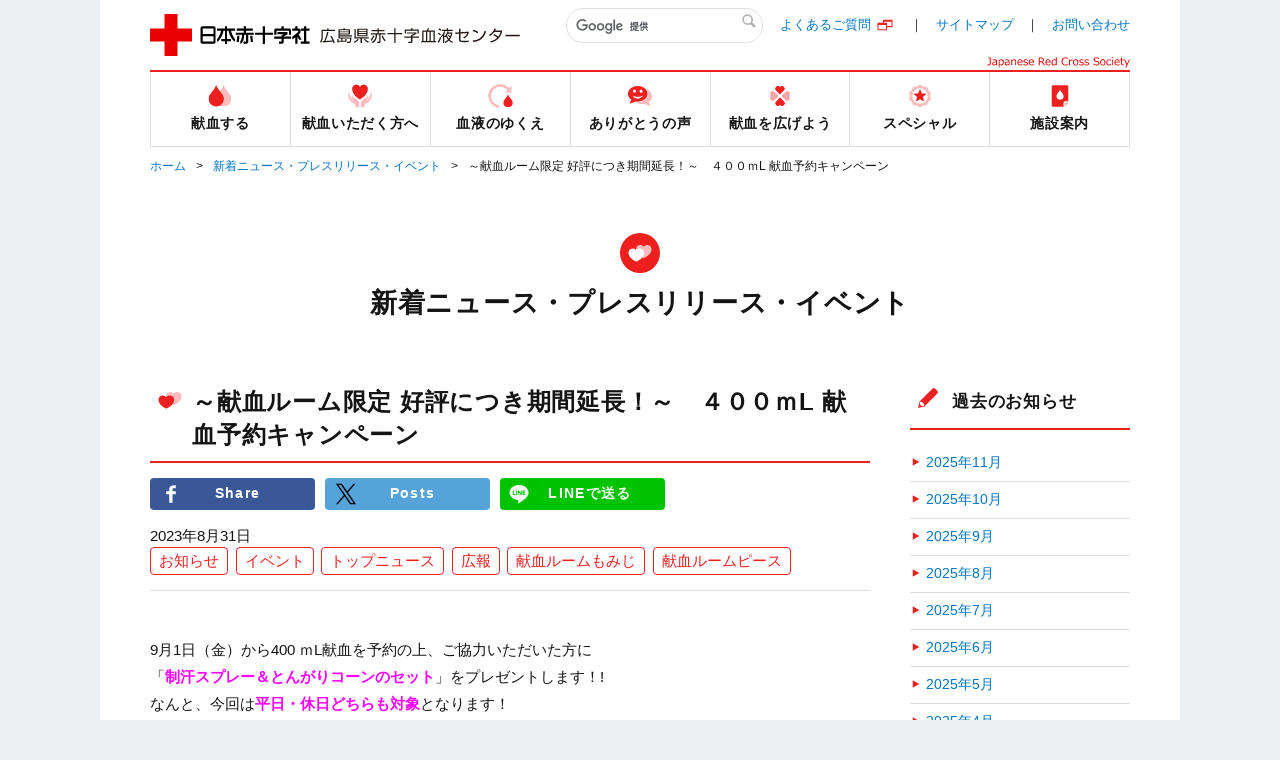

--- FILE ---
content_type: text/html;charset=UTF-8
request_url: https://www.bs.jrc.or.jp/csk/hiroshima/2023/08/-l.html
body_size: 871518
content:
<!DOCTYPE html>
  <html lang="ja" itemscope itemtype="http://schema.org/Article">
  <head>
	<meta charset="UTF-8">
	<meta name="description" content="9月1日（金）から400 ｍL献血を予約の上、ご協力いただいた方に 「制汗スプレ...">
	<meta name="generator" content="PowerCMS Platform 6.3.8020">
	<title>～献血ルーム限定 好評につき期間延長！～　４００ｍL 献血予約キャンペーン｜新着ニュース・プレスリリース・イベント｜広島県赤十字血液センター｜日本赤十字社</title>
	<meta name="Keywords" content="広島,献血,センター,血液,赤十字" />
	<meta name="Description" content="広島県赤十字血液センターの公式サイトです。献血バスの予定・血液センターだより・献血用語集など、『献血』を身近に感じていただけるサイトを目指しています。" />
	<meta name="viewport" content="width=device-width" />

	<meta property="og:title" content="～献血ルーム限定 好評につき期間延長！～　４００ｍL 献血予約キャンペーン｜新着ニュース・プレスリリース・イベント｜広島県赤十字血液センター｜日本赤十字社" />
	<meta property="og:description" content="" />
	<meta property="og:image" content="/common/img/base/fb_icon.jpg" />
	<meta property="og:url" content="" />
	<meta http-equiv="X-UA-Compatible" content="IE=edge"/>
	<meta content="86400" http-equiv="Expires"/>

	<link rel="shortcut icon" href="../../../../common/img/base/favicons/favicon.ico" type="image/vnd.microsoft.icon" />
	<link rel="icon" href="../../../../common/img/base/favicons/favicon.ico" type="image/vnd.microsoft.icon" />
	<link rel="apple-touch-icon" sizes="57x57" href="../../../../common/img/base/favicons/apple-touch-icon-57x57.png" />
	<link rel="apple-touch-icon" sizes="60x60" href="../../../../common/img/base/favicons/apple-touch-icon-60x60.png" />
	<link rel="apple-touch-icon" sizes="72x72" href="../../../../common/img/base/favicons/apple-touch-icon-72x72.png" />
	<link rel="apple-touch-icon" sizes="76x76" href="../../../../common/img/base/favicons/apple-touch-icon-76x76.png" />
	<link rel="apple-touch-icon" sizes="114x114" href="../../../../common/img/base/favicons/apple-touch-icon-114x114.png" />
	<link rel="apple-touch-icon" sizes="120x120" href="../../../../common/img/base/favicons/apple-touch-icon-120x120.png" />
	<link rel="apple-touch-icon" sizes="144x144" href="../../../../common/img/base/favicons/apple-touch-icon-144x144.png" />
	<link rel="apple-touch-icon" sizes="152x152" href="../../../../common/img/base/favicons/apple-touch-icon-152x152.png" />
	<link rel="apple-touch-icon" sizes="180x180" href="../../../../common/img/base/favicons/apple-touch-icon-180x180.png" />
	<link rel="icon" type="image/png" href="../../../../common/img/base/favicons/android-chrome-192x192.png" sizes="192x192" />
	<link rel="icon" type="image/png" href="../../../../common/img/base/favicons/favicon-48x48.png" sizes="48x48" />
	<link rel="icon" type="image/png" href="../../../../common/img/base/favicons/favicon-96x96.png" sizes="96x96" />
	<link rel="icon" type="image/png" href="../../../../common/img/base/favicons/favicon-16x16.png" sizes="16x16" />
	<link rel="icon" type="image/png" href="../../../../common/img/base/favicons/favicon-32x32.png" sizes="32x32" />
	<link rel="manifest" href="../../../../common/img/base/favicons/manifest.json" />
	<meta name="msapplication-TileColor" content="#2d88ef" />
	<meta name="msapplication-TileImage" content="/common/img/base/favicons/mstile-144x144.png" />
	<link rel="stylesheet" href="../../../../common/css/common.css" />
	<!-- 広島CSS --><link rel="stylesheet" href="../../common/css/common.css" />

	<script src="../../../../common/js/libs/jquery.min.js"></script>
	<script src="../../../../common/js/libs/jquery-migrate.min.js"></script>
	<script src="../../../../common/js/gmap.js"></script>
	<script src="//maps.google.com/maps/api/js?key=AIzaSyDsxxXjeTpPb91y5DVwHB3XOQ1G2VdZ5Hk"></script>
	<script type="text/javascript" src="../../../../common/js/contact.js"></script>

	<!-- Global site tag (gtag.js) - Google Analytics -->
	<script async src="https://www.googletagmanager.com/gtag/js?id=G-ZHS17BB1B8"></script>
	<script>
	  window.dataLayer = window.dataLayer || [];
	  function gtag(){dataLayer.push(arguments);}
	  gtag('js', new Date());
	
	  gtag('config', 'G-ZHS17BB1B8');
	</script>

	<link rel="start" href="../../index.html" />
    <link rel="alternate" type="application/atom+xml" title="Recent Entries" href="../../atom.xml" />
    <link rel="canonical" href="https://www.bs.jrc.or.jp/csk/hiroshima/2023/08/-l.html" />
    <script type="text/javascript">
  var _gaq = _gaq || [];
  _gaq.push(['_setAccount', 'UA-115545531-6']);
  _gaq.push(['_trackPageview']);
  (function() {
    var ga = document.createElement('script'); ga.type = 'text/javascript'; ga.async = true;
    ga.src = ('https:' == document.location.protocol ? 'https://ssl' : 'http://www') + '.google-analytics.com/ga.js';
    var s = document.getElementsByTagName('script')[0]; s.parentNode.insertBefore(ga, s);
  })();

</script>

	<!-- Open Graph Protocol -->
	<meta property="og:type" content="article" />
	<meta property="og:locale" content="ja_JP" />
	<meta property="og:title" content="広島県赤十字血液センター" />
	<meta property="og:url" content="https://www.bs.jrc.or.jp/csk/hiroshima/" />
    
	<meta property="og:site_name" content="広島県赤十字血液センター" />
	<meta property="og:image" content="https://www.bs.jrc.or.jp/mt-static/support/theme_static/rainier/img/siteicon-sample.png" />
	<!-- Microdata -->
    
	<meta itemprop="name" content="広島県赤十字血液センター" />
	<link itemprop="url" href="../../index.html" />
	<link itemprop="image" href="../../../../mt-static/support/theme_static/rainier/img/siteicon-sample.png" />
	<link rel="prev" href="post-350.html" title="「たられば防祭」に献血ブースを出展します！" />
	<link rel="next" href="-in-3.html" title="好評につき期間延長！！「おかえり～ 献血キャンペーン in献血ルーム」" />
  </head>
<body id="cat-information" class="page-single  ">
	<div id="wrapper">
	<div class="mod-contentArea">
		<header class="mod-header">
			<div class="mod-header-in mod-wrapin">
				<div class="mod-header-head">
					<div class="mod-header-head-logo">
						<a href="../../index.html">
						<figure class="mod-header-head-logo-img">
							<img alt="日本赤十字社" height="42" src="../../../../common/img/base/logo_01.png" width="160">
						</figure>
						<p class="mod-header-head-logo-txt"><img alt="広島県赤十字血液センター" src="../../../../common/img/base/logo_center_44.svg" width="200"></p></a>
					</div>
					<div class="mod-header-head-col2">
						<div class="mod-header-head-col2-head">
							<div class="mod-header-head-search">
								<div class="mod-header-head-search-in">
									<script>
									(function() {
									var cx = '011023760073524864367:z7z77iohhho';
									var gcse = document.createElement('script');
									gcse.type = 'text/javascript';
									gcse.async = true;
									gcse.src = 'https://cse.google.com/cse.js?cx=' + cx;
									var s = document.getElementsByTagName('script')[0];
									s.parentNode.insertBefore(gcse, s);
									})();
									</script>
									<gcse:search></gcse:search>
								</div>
							</div>
							<ul class="mod-header-head-links">
								<li class="mod-header-head-links-item"><a href="http://www.jrc.or.jp/donation/qa/" target="_blank" rel="noopener noreferrer">よくあるご質問</a></li>
								<li class="mod-header-head-links-item"><a href="../../m0_01_sitemap.html">サイトマップ</a></li>
								<li class="mod-header-head-links-item"><a href="../../m0_02_index.html">お問い合わせ</a></li>
							</ul>
						</div>
						<aside class="mod-header-head-name">
							<img alt="Japanese Red Cross Society" src="../../../../common/img/base/logo-JapaneseRedCrossSociety.svg" width="143">
						</aside>
					</div>
					<div class="mod-gnav-btn">
						<ul class="mod-gnav-btn-lines">
							<li class="mod-gnav-btn-lines-item"></li>
							<li class="mod-gnav-btn-lines-item"></li>
							<li class="mod-gnav-btn-lines-item"></li>
						</ul>
						<p class="mod-gnav-btn-txt">MENU</p>
					</div>
				</div>
				<nav class="mod-gnav">
					<div class="mod-gnav-search">
						<script>
						(function() {
						var cx = '011023760073524864367:z7z77iohhho';
						var gcse = document.createElement('script');
						gcse.type = 'text/javascript';
						gcse.async = true;
						gcse.src = 'https://cse.google.com/cse.js?cx=' + cx;
						var s = document.getElementsByTagName('script')[0];
						s.parentNode.insertBefore(gcse, s);
						})();
						</script>
						<gcse:search></gcse:search>
					</div>
					<ul class="mod-gnav-links">
						<li class="mod-gnav-links-item item-place">
							<a href="../../place/index.html">
								<figure class="mod-gnav-links-ico">
									<img src="../../../../common/img/base/ico_place_01_rd.svg" width="40" height="40" alt="">
								</figure>
								<p class="mod-gnav-links-txt">献血する</p>
							</a>
							<nav class="mod-megaNav">
								<div class="mod-megaNav-head">
									<div>
										<figure class="mod-megaNav-head-ico">
											<img src="../../../../common/img/base/ico_place_01_rd.svg" width="40" height="40" alt="">
										</figure>
										<p class="mod-megaNav-head-txt">献血する</p>
									</div>
								</div>
								<div class="mod-megaNav-txts">
									<ul class="mod-megaNav-links">
										<li class="mod-megaNav-links-item item-2nd">
											<a href="../../place/m1_01_00_index.html">献血ルーム紹介</a>
										</li>
										<li class="mod-megaNav-links-item item-3rd">
		<a href="../../place/m1_01_01_index.html">献血ルーム「ピース」</a>
	</li>

	<li class="mod-megaNav-links-item item-3rd">
		<a href="../../place/m1_01_02_index.html">献血ルーム「もみじ」</a>
	</li>

									</ul>
									<ul class="mod-megaNav-links">
										<li class="mod-megaNav-links-item item-2nd">
											<a href="../../place/m1_02_searchroom.html">最寄りの献血ルームを探す</a>
										</li>
										<li class="mod-megaNav-links-item item-2nd">
											<a href="../../place/m1_03_index.html">献血バス運行スケジュール</a>
										</li>

									</ul>
									<ul class="mod-megaNav-links">
										<li class="mod-megaNav-links-item item-newTab item-2nd">
											<a target="_blank" rel="noopener noreferrer" href="https://www.kenketsu.jp/"><span>献血Web会員サービス ラブラッド</span></a>
										</li>
										<li class="mod-megaNav-links-item item-newTab item-3rd">
											<a target="_blank" rel="noopener noreferrer" href="https://www.jrc.or.jp/donation/club/"><span>初めての方</span></a>
										</li>
										<li class="mod-megaNav-links-item item-newTab item-3rd">
											<a target="_blank" rel="noopener noreferrer" href="https://www.kenketsu.jp/"><span>会員の方</span></a>
										</li>





									</ul>
								</div>
							</nav>
						</li>
						<li class="mod-gnav-links-item item-donation">
							<a href="../../donation/index.html">
								<figure class="mod-gnav-links-ico">
									<img src="../../../../common/img/base/ico_donation_01_rd.svg" width="40" height="40" alt="">
								</figure>
								<p class="mod-gnav-links-txt">献血いただく方へ</p>
							</a>
							<nav class="mod-megaNav">
								<div class="mod-megaNav-head">
									<div>
										<figure class="mod-megaNav-head-ico">
											<img src="../../../../common/img/base/ico_donation_01_rd.svg" width="40" height="40" alt="">
										</figure>
										<p class="mod-megaNav-head-txt">献血いただく方へ</p>
									</div>
								</div>
								<div class="mod-megaNav-txts">
									<ul class="mod-megaNav-links">
										<li class="mod-megaNav-links-item item-2nd">
											<a href="../../donation/m2_01_00_index.html">献血のながれ</a>
										</li>
										<li class="mod-megaNav-links-item item-3rd">
											<a href="../../donation/m2_01_01_process.html">献血の手順</a>
										</li>
										<li class="mod-megaNav-links-item item-newTab item-3rd">
											<a target="_blank" rel="noopener noreferrer" href="http://www.jrc.or.jp/donation/about/before/"><span>献血いただく前に</span></a>
										</li>

										<li class="mod-megaNav-links-item item-newTab item-3rd">
											<a target="_blank" rel="noopener noreferrer" href="https://www.jrc.or.jp/donation/about/terms/"><span>献血基準</span></a>
										</li>


										<li class="mod-megaNav-links-item item-newTab item-3rd">
											<a target="_blank" rel="noopener noreferrer" href="http://www.jrc.or.jp/donation/about/refrain/"><span>献血をご遠慮いただく場合</span></a>
										</li>
										<li class="mod-megaNav-links-item item-newTab item-3rd">
											<a target="_blank" rel="noopener noreferrer" href="http://www.jrc.or.jp/activity/blood/flow/reception/"><span>本人確認へのご協力のお願い</span></a>
										</li>
										<li class="mod-megaNav-links-item item-newTab item-3rd">
											<a target="_blank" rel="noopener noreferrer" href="http://www.jrc.or.jp/donation/about/relief/"><span>具合が悪くなったら</span></a>
										</li>
										<li class="mod-megaNav-links-item item-newTab item-3rd">
											<a target="_blank" rel="noopener noreferrer" href="http://www.jrc.or.jp/donation/about/process/after/"><span>献血後のお願い</span></a>
										</li>
									</ul>
									<ul class="mod-megaNav-links">
										<li class="mod-megaNav-links-item item-2nd">
											<a href="../../donation/m2_02_00_index.html">献血／血液の知識</a>
										</li>
										<li class="mod-megaNav-links-item item-3rd">
											<a href="../../donation/m2_02_01_index.html">献血について</a>
										</li>
										<li class="mod-megaNav-links-item item-3rd">
											<a href="../../donation/m2_02_03_word.html">献血用語集</a>
										</li>
										<li class="mod-megaNav-links-item item-newTab item-3rd">
											<a target="_blank" rel="noopener noreferrer" href="http://www.jrc.or.jp/donation/first/knowledge/"><span>血液の基礎知識</span></a>
										</li>
										<li class="mod-megaNav-links-item item-newTab item-3rd">
											<a target="_blank" rel="noopener noreferrer" href="http://www.jrc.or.jp/donation/information/"><span>血液事業の重要なお知らせ</span></a>
										</li>
									</ul>
								</div>
							</nav>
						</li>
						<li class="mod-gnav-links-item item-process">
							<a href="../../process/index.html">
								<figure class="mod-gnav-links-ico">
									<img src="../../../../common/img/base/ico_process_01_rd.svg" width="40" height="40" alt="">
								</figure>
								<p class="mod-gnav-links-txt">血液のゆくえ</p>
							</a>
							<nav class="mod-megaNav">
								<div class="mod-megaNav-head">
									<div>
										<figure class="mod-megaNav-head-ico">
											<img src="../../../../common/img/base/ico_process_01_rd.svg" width="40" height="40" alt="">
										</figure>
										<p class="mod-megaNav-head-txt">血液のゆくえ</p>
									</div>
								</div>
								<div class="mod-megaNav-txts">
									<ul class="mod-megaNav-links">
										<li class="mod-megaNav-links-item item-newTab item-2nd">
											<a target="_blank" rel="noopener noreferrer" href="http://www.jrc.or.jp/donation/first/flow/"><span>血液のゆくえ</span></a>
										</li>
										<li class="mod-megaNav-links-item item-newTab item-2nd">
											<a target="_blank" rel="noopener noreferrer" href="http://www.jrc.or.jp/activity/blood/list/"><span>輸血用血液製剤一覧</span></a>
										</li>
									</ul>
									<ul class="mod-megaNav-links">
										<li class="mod-megaNav-bnrs-item">
											<figure class="mod-megaNav-bnrs-img01"><img src="../../../../common/img/center/megaNav/megaNav_process01.jpg" alt=""></figure>
										</li>
									</ul>
								</div>
							</nav>
						</li>
						<li class="mod-gnav-links-item item-voice">
							<a href="../../voice/index.html">
								<figure class="mod-gnav-links-ico">
									<img src="../../../../common/img/base/ico_voice_01_rd.svg" width="40" height="40" alt="">
								</figure>
								<p class="mod-gnav-links-txt">ありがとうの声</p>
							</a>
							<nav class="mod-megaNav">
								<div class="mod-megaNav-head">
									<div>
										<figure class="mod-megaNav-head-ico">
											<img src="../../../../common/img/base/ico_voice_01_rd.svg" width="40" height="40" alt="">
										</figure>
										<p class="mod-megaNav-head-txt">ありがとうの声</p>
									</div>
								</div>
								<div class="mod-megaNav-txts">
									<ul class="mod-megaNav-links">
										<li class="mod-megaNav-bnrs-item">
											<a href="../../voice/index.html">
												<p class="mod-megaNav-bnrs-txt">ありがとうの声</p>
 												<figure class="mod-megaNav-bnrs-img"><img src="../../../../common/img/center/megaNav/megaNav_voice01.jpg" alt=""></figure>
											</a>
										</li>
									</ul>

									<ul class="mod-megaNav-links">
										<li class="mod-megaNav-links-item item-2nd">
											<a href="../../voice/m4_01_input.html">メッセージ募集について</a>
										</li>
									</ul>

								</div>
							</nav>
						</li>
						<li class="mod-gnav-links-item item-supporter">
							<a href="../../supporter/index.html">
								<figure class="mod-gnav-links-ico">
									<img src="../../../../common/img/base/ico_supporter_01_rd.svg" width="40" height="40" alt="">
								</figure>
								<p class="mod-gnav-links-txt">献血を広げよう</p>
							</a>
							<nav class="mod-megaNav">
								<div class="mod-megaNav-head">
									<div>
										<figure class="mod-megaNav-head-ico">
											<img src="../../../../common/img/base/ico_supporter_01_rd.svg" width="40" height="40" alt="">
										</figure>
										<p class="mod-megaNav-head-txt">献血を広げよう</p>
									</div>
								</div>
								<div class="mod-megaNav-txts">
									<ul class="mod-megaNav-links">
										<li class="mod-megaNav-links-item item-2nd">
											<a href="../../supporter/m5_02_00_index.html">献血セミナー</a>
										</li>


										<li class="mod-megaNav-links-item item-2nd">
											<a href="../../supporter/m5_03_00_index.html">献血にご協力くださる企業・団体様を募集しています！</a>
										</li>
										<li class="mod-megaNav-links-item item-3rd">
											<a href="../../supporter/m5_03_01_index.html">企業・団体で献血する（献血バス）</a>
										</li>
										<li class="mod-megaNav-links-item item-3rd">
											<a href="../../supporter/m5_03_02_index.html">企業・団体で献血する（献血ルーム）</a>
										</li>

                                	</ul>
									<ul class="mod-megaNav-links">
										<li class="mod-megaNav-bnrs-item">
											<figure class="mod-megaNav-bnrs-img01"><img src="../../supporter/image/seminar04_1.jpg" alt=""></figure>
										</li>
									</ul>
								</div>
							</nav>
						</li>
						<li class="mod-gnav-links-item item-special">
							<a href="../../special/index.html">
								<figure class="mod-gnav-links-ico">
									<img src="../../../../common/img/base/ico_special_01_rd.svg" width="40" height="40" alt="">
								</figure>
								<p class="mod-gnav-links-txt">スペシャル</p>
							</a>
							<nav class="mod-megaNav">
								<div class="mod-megaNav-head">
									<div>
										<figure class="mod-megaNav-head-ico">
											<img src="../../../../common/img/base/ico_special_01_rd.svg" width="40" height="40" alt="">
										</figure>
										<p class="mod-megaNav-head-txt">スペシャル</p>
									</div>
								</div>
								<div class="mod-megaNav-txts">
									<ul class="mod-megaNav-links">

										<li class="mod-megaNav-links-item item-2nd item-newTab">
											<a href="https://jrc.bvits.com/rinri/publish.aspx" target="_blank" rel="noopener noreferrer"><span>人を対象とする医学系研究に関する情報公開</span></a>
										</li>



										<li class="mod-megaNav-links-item item-newTab item-2nd">
											<a target="_blank" rel="noopener noreferrer" href="https://www.facebook.com/hiroshimabc/"><span>血液センター公式Facebook</span></a>
										</li>
										<li class="mod-megaNav-links-item item-newTab item-2nd">
											<a target="_blank" rel="noopener noreferrer" href="http://www.jrc.or.jp/transfusion/"><span>患者さんとご家族向け輸血情報</span></a>
										</li>
										<li class="mod-megaNav-links-item item-newTab item-2nd">
											<a target="_blank" rel="noopener noreferrer" href="http://www.jrc.or.jp/activity/blood/"><span>血液事業</span></a>
										</li>
									</ul>
									<ul class="mod-megaNav-links">
										<li class="mod-megaNav-bnrs-item">
											<figure class="mod-megaNav-bnrs-img01"><img src="../../../../common/img/center/megaNav/megaNav_special07.jpg" alt=""></figure>
										</li>
									</ul>
								</div>
							</nav>
						</li>
						<li class="mod-gnav-links-item item-center">
							<a href="../../center/index.html">
								<figure class="mod-gnav-links-ico">
									<img src="../../../../common/img/base/ico_center_01_rd.svg" width="40" height="40" alt="">
								</figure>
								<p class="mod-gnav-links-txt">施設案内</p>
							</a>
							<nav class="mod-megaNav">
								<div class="mod-megaNav-head">
									<div>
										<figure class="mod-megaNav-head-ico">
											<img src="../../../../common/img/base/ico_center_01_rd.svg" width="40" height="40" alt="">
										</figure>
										<p class="mod-megaNav-head-txt">施設案内</p>
									</div>
								</div>
								<div class="mod-megaNav-txts">
									<ul class="mod-megaNav-links">
										<li class="mod-megaNav-bnrs-item">
											<a href="../../center/m7_02_index.html">
												<p class="mod-megaNav-bnrs-txt">施設のご案内</p>
												<figure class="mod-megaNav-bnrs-img">
													<img src="../../center/image/honsyo1001.png" alt="">
												</figure>
											</a>
										</li>
									</ul>
									<ul class="mod-megaNav-links">
										<li class="mod-megaNav-links-item item-2nd">
											<a href="../../center/m7_01_index.html">ごあいさつ</a>
										</li>
										<li class="mod-megaNav-links-item item-newTab item-3rd">

											<a target="_blank" rel="noopener noreferrer" href="../../center/files/r06_ayumi.pdf"><span>ひろしま献血のあゆみ</span></a>








										</li>
										<li class="mod-megaNav-links-item item-2nd">
											<a href="../../center/nurse/index.html">看護師 採用情報</a>
										</li>
										<li class="mod-megaNav-links-item item-2nd">
                                        	<a href="../../center/m7_03_index.html">採用情報</a>
                                    	</li>
										<li class="mod-megaNav-links-item item-2nd">
                                        	<a href="../../center/m7_04_index.html">入札公示について</a>
                                    	</li>
									</ul>
									<ul class="mod-megaNav-links">
										<li class="mod-megaNav-links-item item-newTab item-2nd">
                                        	<a href="../../../bbc/guide/m2_02_index.html" target="_blank" rel="noopener noreferrer"><span>施設見学について</span></a>
                                    	</li>
                                	</ul>
								</div>
							</nav>
						</li>
					</ul>
					<ul class="mod-gnav-contactLinks">
						<li class="mod-gnav-contactLinks-item"><a href="http://www.jrc.or.jp/donation/qa/" target="_blank" rel="noopener noreferrer">よくあるご質問</a></li>
						<li class="mod-gnav-contactLinks-item"><a href="../../m0_01_sitemap.html">サイトマップ</a></li>
						<li class="mod-gnav-contactLinks-item"><a href="../../m0_02_index.html">お問い合わせ</a></li>
						<li class="mod-gnav-contactLinks-item"><a href="../../m0_04_privacy.html">プライバシーポリシー</a></li>
						<li class="mod-gnav-contactLinks-item"><a href="../../m0_04_04_accessrecord.html">アクセス記録の収集・解析について</a></li>

						<li class="mod-gnav-contactLinks-item"><a href="../../m0_05_index.html">リンク集</a></li>
						<li class="mod-gnav-contactLinks-item"><a href="../../m0_06_donation.html">献血状況の表示について</a></li>

						<li class="mod-gnav-contactLinks-item"><a href="https://www.jrc.or.jp/donation/blood/principle/" target="_blank" rel="noopener noreferrer">基本理念・グランドデザイン・血液事業におけるコンプライアンス行動宣言</a></li>



						<li class="mod-gnav-contactLinks-item"><a href="http://www.jrc.or.jp/about/kodo/" target="_blank" rel="noopener noreferrer">日本赤十字社コンプライアンス行動規範</a></li>

					</ul>
				</nav>
			</div>
		</header>
		<div id="mod-mainContent">
		<nav class="mod-pankuzu">
			<ul class="mod-pankuzu-links">
				<li class="mod-pankuzu-links-item"><a href="../../index.html">ホーム</a></li>

	
				<li class="mod-pankuzu-links-item"><a href="../../news/index.html">新着ニュース・プレスリリース・イベント</a></li>
	

				<li class="mod-pankuzu-links-item">～献血ルーム限定 好評につき期間延長！～　４００ｍL 献血予約キャンペーン</li>
			</ul>
		</nav>
		<div class="mod-catHead item-hasLead">
			<div class="wrapin wrapin-sp">

				<figure class="mod-catHead-ico"><img src="../../../../common/img/base/ico_hearts_01_wh.svg" width="40" height="40" alt=""></figure>
				<p class="mod-catHead-h">
					
						
							
								
								
									新着ニュース・プレスリリース・イベント
								
							
						
					
				</p>

			</div>
		</div>
		<div class="mod-post-clear">
			<div class="mod-post-main">
				<section class="mod-post01">
					<header class="mod-post01-head">
						<div class="mod-h01 mod-post01-h">

							<figure class="mod-h01-ico"><img src="../../../../common/img/base/ico_hearts_01_rd.svg" width="40" height="40" alt=""></figure>

							<h1 class="mod-h01-txt">～献血ルーム限定 好評につき期間延長！～　４００ｍL 献血予約キャンペーン</h1>
						</div>
						<ul class="mod-snses01">
							<li class="mod-snses01-item"><a href="http://www.facebook.com/share.php?u=https://www.bs.jrc.or.jp/csk/hiroshima/2023/08/-l.html" target="_blank" rel="noopener noreferrer" class="mod-btn01 item-facebook"><span>Share</span></a></li>

							<li class="mod-snses01-item"><a href="https://twitter.com/intent/tweet?text=～献血ルーム限定 好評につき期間延長！～　４００ｍL 献血予約キャンペーン｜新着ニュース・プレスリリース・イベント｜広島県赤十字血液センター｜日本赤十字社&url=https://www.bs.jrc.or.jp/csk/hiroshima/2023/08/-l.html" target="_blank" rel="noopener noreferrer" class="mod-btn01 item-twitter"><span>Posts</span></a></li>


							<li class="mod-snses01-item"><a href="http://line.me/R/msg/text/?[～献血ルーム限定 好評につき期間延長！～　４００ｍL 献血予約キャンペーン｜新着ニュース・プレスリリース・イベント｜広島県赤十字血液センター｜日本赤十字社][https://www.bs.jrc.or.jp/csk/hiroshima/2023/08/-l.html]" target="_blank" rel="noopener noreferrer" class="mod-btn01 item-line">LINEで送る</a></li>
						</ul>
						<div class="mod-post01-dateWrap"> <time class="mod-post01-date">2023年8月31日</time>
						<ul class="mod-post01-cats">
							
							
								
								
								
							
							
								
								
									
										<li class="mod-post01-cats-item"><a itemprop="articleSection" rel="tag" href="../../cat9/index.html">お知らせ</a></li>
									
								
								
								
									
										<li class="mod-post01-cats-item"><a itemprop="articleSection" rel="tag" href="../../cat7/index.html">イベント</a></li>
									
								
								
								
									
										<li class="mod-post01-cats-item"><a itemprop="articleSection" rel="tag" href="../../cat8/index.html">トップニュース</a></li>
									
								
								
								
									
										<li class="mod-post01-cats-item"><a itemprop="articleSection" rel="tag" href="../../cat6/index.html">広報</a></li>
									
								
								
								
									
										<li class="mod-post01-cats-item"><a itemprop="articleSection" rel="tag" href="../../cat3/index.html">献血ルームもみじ</a></li>
									
								
								
								
									
										<li class="mod-post01-cats-item"><a itemprop="articleSection" rel="tag" href="../../cat1/index.html">献血ルームピース</a></li>
									
								
								
							
							
						</ul>
						</div>
					</header>
					<article class="mod-post01-article mod-wysiwyg">
						<p>9月1日（金）から400 ｍL献血を予約の上、ご協力いただいた方に</p>
<p>「<span style="color: #ff00ff;"><b>制汗スプレー＆とんがりコーンのセット</b></span>」をプレゼントします！!</p>
<p>なんと、今回は<span style="color: #ff00ff;"><strong>平日・休日どちらも対象</strong></span>となります！</p>
<p> 　</p>
<p>まだまだ暑さが続きますが、献血ルームでは冷房の効いた涼しい部屋で快適にお過ごし頂けます♪</p>
<p>献血して豪華なお土産を持ち帰りませんか？？</p>
<p>ぜひ、この機会に初めての方やお久しぶりの方のご協力もお待ちしています！！</p>
<p> 　</p>
<p align="center">ぜひ、ご予約お待ちしています</p>
<p align="center">ご予約はラブラッドもしくは各献血ルームにお電話で！</p>
<p>　</p>
<p align="center">☎　ピース：0800-2009-150　　　　☎　もみじ：0120-634-150</p>
<p> 　</p>
<p align="center">献血Web会員サービス「ラブラッド」からご予約の方はこちらから！</p>
<p>　　　　　　　　<a href="https://www.kenketsu.jp/Login?startURL=%2F">献血Web会員サービス「ラブラッド」｜日本赤十字社 (kenketsu.jp)</a></p>
<p>　</p>
<p><img src="[data-uri]" alt="" /></p>
						
					</article>
				</section>
				<nav class="mod-post-pager">
					<ul class="mod-post-pager-links">
						
						<li class="mod-post-pager-links-item item-prev">
							<p class="mod-post-pager-links-txt">＜前の記事</p>
							<a rel="prev" href="post-350.html" title="「たられば防祭」に献血ブースを出展します！">「たられば防祭」に献血ブースを出展します！</a> 
						</li>
						
						
						<li class="mod-post-pager-links-item item-next">
							<p class="mod-post-pager-links-txt">次の記事＞</p>
							<a rel="next" href="-in-3.html" title="好評につき期間延長！！「おかえり～ 献血キャンペーン in献血ルーム」">好評につき期間延長！！「おかえり～ 献血キャンペーン in献血ルーム」</a> 
						</li>
						
					</ul>
				</nav>
			</div>
			<!--
<aside id="zenback" class="zenback feedback">
  
    ここに Zenback の Script コードを貼り付けてください。
  
</aside>
-->
			<div class="mod-post-side">
				<section class="mod-post-side-sec">
	<div class="mod-h01 mod-post-side-sec-h">
		<figure class="mod-h01-ico"><img src="../../../../common/img/base/ico_pencil_01_rd.svg" width="36" height="36" alt=""></figure>
			<p class="mod-h01-txt">過去のお知らせ</p>
	</div>


	<ul class="mod-post-side-posts">
    
      <li><a href="../../2025/11/index.html">2025年11月</a></li>


    
      <li><a href="../../2025/10/index.html">2025年10月</a></li>


    
      <li><a href="../../2025/09/index.html">2025年9月</a></li>


    
      <li><a href="../../2025/08/index.html">2025年8月</a></li>


    
      <li><a href="../../2025/07/index.html">2025年7月</a></li>


    
      <li><a href="../../2025/06/index.html">2025年6月</a></li>


    
      <li><a href="../../2025/05/index.html">2025年5月</a></li>


    
      <li><a href="../../2025/04/index.html">2025年4月</a></li>


    
      <li><a href="../../2025/03/index.html">2025年3月</a></li>


    
      <li><a href="../../2025/02/index.html">2025年2月</a></li>


    
      <li><a href="../../2025/01/index.html">2025年1月</a></li>


    
      <li><a href="../../2024/12/index.html">2024年12月</a></li>


    
      <li><a href="../../2024/11/index.html">2024年11月</a></li>


    
      <li><a href="../../2024/10/index.html">2024年10月</a></li>


    
      <li><a href="../../2024/09/index.html">2024年9月</a></li>


    
      <li><a href="../../2024/08/index.html">2024年8月</a></li>


    
      <li><a href="../../2024/07/index.html">2024年7月</a></li>


    
      <li><a href="../../2024/06/index.html">2024年6月</a></li>


    
      <li><a href="../../2024/05/index.html">2024年5月</a></li>


    
      <li><a href="../../2024/04/index.html">2024年4月</a></li>


    
      <li><a href="../../2024/03/index.html">2024年3月</a></li>


    
      <li><a href="../../2024/02/index.html">2024年2月</a></li>


    
      <li><a href="../../2024/01/index.html">2024年1月</a></li>


    
      <li><a href="../12/index.html">2023年12月</a></li>


    
      <li><a href="../11/index.html">2023年11月</a></li>


    
      <li><a href="../10/index.html">2023年10月</a></li>


    
      <li><a href="../09/index.html">2023年9月</a></li>


    
      <li><a href="index.html">2023年8月</a></li>


    
      <li><a href="../07/index.html">2023年7月</a></li>


    
      <li><a href="../06/index.html">2023年6月</a></li>


    
      <li><a href="../05/index.html">2023年5月</a></li>


    
      <li><a href="../04/index.html">2023年4月</a></li>


    
      <li><a href="../03/index.html">2023年3月</a></li>


    
      <li><a href="../02/index.html">2023年2月</a></li>


    
      <li><a href="../01/index.html">2023年1月</a></li>


    
      <li><a href="../../2022/12/index.html">2022年12月</a></li>


    
      <li><a href="../../2022/11/index.html">2022年11月</a></li>


    
      <li><a href="../../2022/10/index.html">2022年10月</a></li>


    
      <li><a href="../../2022/09/index.html">2022年9月</a></li>


    
      <li><a href="../../2022/08/index.html">2022年8月</a></li>


    
      <li><a href="../../2022/07/index.html">2022年7月</a></li>


    
      <li><a href="../../2022/06/index.html">2022年6月</a></li>


    
      <li><a href="../../2022/05/index.html">2022年5月</a></li>


    
      <li><a href="../../2022/04/index.html">2022年4月</a></li>


    
      <li><a href="../../2021/03/index.html">2021年3月</a></li>

	</ul>





	<select name="" id="" class="mod-post-side-select mod-input-select" onchange="document.location.href=this.options[this.selectedIndex].value;">
		<option value="">（選択してください）</option>
    
		<option value="https://www.bs.jrc.or.jp/csk/hiroshima/2025/11/">2025年11月</option>


    
		<option value="https://www.bs.jrc.or.jp/csk/hiroshima/2025/10/">2025年10月</option>


    
		<option value="https://www.bs.jrc.or.jp/csk/hiroshima/2025/09/">2025年9月</option>


    
		<option value="https://www.bs.jrc.or.jp/csk/hiroshima/2025/08/">2025年8月</option>


    
		<option value="https://www.bs.jrc.or.jp/csk/hiroshima/2025/07/">2025年7月</option>


    
		<option value="https://www.bs.jrc.or.jp/csk/hiroshima/2025/06/">2025年6月</option>


    
		<option value="https://www.bs.jrc.or.jp/csk/hiroshima/2025/05/">2025年5月</option>


    
		<option value="https://www.bs.jrc.or.jp/csk/hiroshima/2025/04/">2025年4月</option>


    
		<option value="https://www.bs.jrc.or.jp/csk/hiroshima/2025/03/">2025年3月</option>


    
		<option value="https://www.bs.jrc.or.jp/csk/hiroshima/2025/02/">2025年2月</option>


    
		<option value="https://www.bs.jrc.or.jp/csk/hiroshima/2025/01/">2025年1月</option>


    
		<option value="https://www.bs.jrc.or.jp/csk/hiroshima/2024/12/">2024年12月</option>


    
		<option value="https://www.bs.jrc.or.jp/csk/hiroshima/2024/11/">2024年11月</option>


    
		<option value="https://www.bs.jrc.or.jp/csk/hiroshima/2024/10/">2024年10月</option>


    
		<option value="https://www.bs.jrc.or.jp/csk/hiroshima/2024/09/">2024年9月</option>


    
		<option value="https://www.bs.jrc.or.jp/csk/hiroshima/2024/08/">2024年8月</option>


    
		<option value="https://www.bs.jrc.or.jp/csk/hiroshima/2024/07/">2024年7月</option>


    
		<option value="https://www.bs.jrc.or.jp/csk/hiroshima/2024/06/">2024年6月</option>


    
		<option value="https://www.bs.jrc.or.jp/csk/hiroshima/2024/05/">2024年5月</option>


    
		<option value="https://www.bs.jrc.or.jp/csk/hiroshima/2024/04/">2024年4月</option>


    
		<option value="https://www.bs.jrc.or.jp/csk/hiroshima/2024/03/">2024年3月</option>


    
		<option value="https://www.bs.jrc.or.jp/csk/hiroshima/2024/02/">2024年2月</option>


    
		<option value="https://www.bs.jrc.or.jp/csk/hiroshima/2024/01/">2024年1月</option>


    
		<option value="https://www.bs.jrc.or.jp/csk/hiroshima/2023/12/">2023年12月</option>


    
		<option value="https://www.bs.jrc.or.jp/csk/hiroshima/2023/11/">2023年11月</option>


    
		<option value="https://www.bs.jrc.or.jp/csk/hiroshima/2023/10/">2023年10月</option>


    
		<option value="https://www.bs.jrc.or.jp/csk/hiroshima/2023/09/">2023年9月</option>


    
		<option value="https://www.bs.jrc.or.jp/csk/hiroshima/2023/08/">2023年8月</option>


    
		<option value="https://www.bs.jrc.or.jp/csk/hiroshima/2023/07/">2023年7月</option>


    
		<option value="https://www.bs.jrc.or.jp/csk/hiroshima/2023/06/">2023年6月</option>


    
		<option value="https://www.bs.jrc.or.jp/csk/hiroshima/2023/05/">2023年5月</option>


    
		<option value="https://www.bs.jrc.or.jp/csk/hiroshima/2023/04/">2023年4月</option>


    
		<option value="https://www.bs.jrc.or.jp/csk/hiroshima/2023/03/">2023年3月</option>


    
		<option value="https://www.bs.jrc.or.jp/csk/hiroshima/2023/02/">2023年2月</option>


    
		<option value="https://www.bs.jrc.or.jp/csk/hiroshima/2023/01/">2023年1月</option>


    
		<option value="https://www.bs.jrc.or.jp/csk/hiroshima/2022/12/">2022年12月</option>


    
		<option value="https://www.bs.jrc.or.jp/csk/hiroshima/2022/11/">2022年11月</option>


    
		<option value="https://www.bs.jrc.or.jp/csk/hiroshima/2022/10/">2022年10月</option>


    
		<option value="https://www.bs.jrc.or.jp/csk/hiroshima/2022/09/">2022年9月</option>


    
		<option value="https://www.bs.jrc.or.jp/csk/hiroshima/2022/08/">2022年8月</option>


    
		<option value="https://www.bs.jrc.or.jp/csk/hiroshima/2022/07/">2022年7月</option>


    
		<option value="https://www.bs.jrc.or.jp/csk/hiroshima/2022/06/">2022年6月</option>


    
		<option value="https://www.bs.jrc.or.jp/csk/hiroshima/2022/05/">2022年5月</option>


    
		<option value="https://www.bs.jrc.or.jp/csk/hiroshima/2022/04/">2022年4月</option>


    
		<option value="https://www.bs.jrc.or.jp/csk/hiroshima/2021/03/">2021年3月</option>

	</select>



</section>
<section class="mod-post-side-sec">
	<div class="mod-h01 mod-post-side-sec-h">
		<figure class="mod-h01-ico"><img src="../../../../common/img/base/ico_pencil_01_rd.svg" width="36" height="36" alt=""></figure>
		<p class="mod-h01-txt">最新のお知らせ</p>
	</div>


	<ul class="mod-post-side-posts">

      <li><a href="../../2025/11/post-436.html">年末年始の献血協力のお願い</a></li>



      <li><a href="../../2025/11/65-2.html">広島デルタライオンズクラブ様　クラブ65周年記念事業　テント寄贈式を行いました</a></li>



      <li><a href="../../2025/11/-in-11.html">おかえり献血キャンペーン in 献血ルーム</a></li>



      <li><a href="../../2025/10/post-435.html">献血ルーム「ピース」「もみじ」女性限定ハンドマッサージサービスのご案内</a></li>



      <li><a href="../../2025/10/post-433.html"><p><a href="../../../bbc/2025/10/post.html">令和７年度赤十字血液シンポジウム【中四国ブロック】</a></p></a></li>

    </ul>





	<select name="" id="" class="mod-post-side-select mod-input-select" onchange="document.location.href=this.options[this.selectedIndex].value;">
		<option value="">（選択してください）</option>

		<option value="https://www.bs.jrc.or.jp/csk/hiroshima/2025/11/post-436.html">年末年始の献血協力のお願い</option>



		<option value="https://www.bs.jrc.or.jp/csk/hiroshima/2025/11/65-2.html">広島デルタライオンズクラブ様　クラブ65周年記念事業　テント寄贈式を行いました</option>



		<option value="https://www.bs.jrc.or.jp/csk/hiroshima/2025/11/-in-11.html">おかえり献血キャンペーン in 献血ルーム</option>



		<option value="https://www.bs.jrc.or.jp/csk/hiroshima/2025/10/post-435.html">献血ルーム「ピース」「もみじ」女性限定ハンドマッサージサービスのご案内</option>



		<option value="https://www.bs.jrc.or.jp/csk/hiroshima/2025/10/post-433.html"><p><a href="../../../bbc/2025/10/post.html">令和７年度赤十字血液シンポジウム【中四国ブロック】</a></p></option>

    </select>



</section>
<section class="mod-post-side-sec">
	<div class="mod-h01 mod-post-side-sec-h">
		<figure class="mod-h01-ico"><img src="../../../../common/img/base/ico_caution_01_rd.svg" width="36" height="36" alt=""></figure>
		<p class="mod-h01-txt">カテゴリ一覧</p>
	</div>
	<ul class="mod-post-side-posts">
	
	
	
	
	
		<li><a href="../../news/index.html">NEWS (194)</a></li>
	
	
	
	
	
	
	
	
		<li><a href="../../cat9/index.html">お知らせ (211)</a></li>
	
	
	
	
	
	
	
	
		<li><a href="../../cat8/index.html">トップニュース (201)</a></li>
	
	
	
	
	
	
	
	
		<li><a href="../../cat7/index.html">イベント (112)</a></li>
	
	
	
	
	
	
	
		<li><a href="../../cat1634/index.html">センター便り (12)</a>
		
		
		<ul class="mod-post-side-subPosts">
			<li><a href="../../cat1634/cat1651/index.html">総務課 (1)</a>
		</li>
		
        
		
		
		
		
		
			<li><a href="../../cat1634/cat1638/index.html">医務課 (1)</a>
		</li>
		
        
		
		
		
			<li><a href="../../cat1634/cat1652/index.html">献血推進課 (1)</a>
		</li>
		
        
		
		
		
			<li><a href="../../cat1634/cat1644/index.html">採血課 (1)</a>
		</li>
		
        
		
		
		
			<li><a href="../../cat1634/cat1653/index.html">学術情報・供給課 (1)</a>
		</li>
		
        
		
		
		
			<li><a href="../../cat1634/cat1648/index.html">福山供給出張所 (1)</a>
		</li>
		
        
		
		
		
			<li><a href="../../cat1634/cat1635/index.html">献血ルーム (3)</a>
		</li>
		
        
		
		
		
		
		
		
		
		
		
		
		
		
		
		
		
		
		
		
		
		
		
		
		
		
		
		</li>
	
	
	
	
	
	
	
	
	
		<li><a href="../../cat6/index.html">広報 (112)</a></li>
	
	
	
	
	
	
	
	
		<li><a href="../../cat5/index.html">ありがとうの声 (5)</a></li>
	
	
	
	
	
	
	
	
		<li><a href="../../cat1633/index.html">見学者の紹介 (1)</a></li>
	
	
	
	
	
	
	
	
	
	
	
	
		<li><a href="../../cat1/index.html">献血ルームピース (85)</a></li>
	
	
	
	
	
	
	
	
		<li><a href="../../cat3/index.html">献血ルームもみじ (86)</a></li>
	
	
	
	
	
	
	
	
		<li><a href="../../cat/index.html">重要なお知らせ (6)</a></li>
	
	
	
	
	</ul>

	<select name="" id="" class="mod-post-side-select mod-input-select" onchange="document.location.href=this.options[this.selectedIndex].value;">
		<option value="">（選択してください）</option>
	
	
	
	
		<option value="https://www.bs.jrc.or.jp/csk/hiroshima/news/">NEWS (194)</option>
	
	
	
	
	
	
		<option value="https://www.bs.jrc.or.jp/csk/hiroshima/cat9/">お知らせ (211)</option>
	
	
	
	
	
	
		<option value="https://www.bs.jrc.or.jp/csk/hiroshima/cat8/">トップニュース (201)</option>
	
	
	
	
	
	
		<option value="https://www.bs.jrc.or.jp/csk/hiroshima/cat7/">イベント (112)</option>
	
	
	
	
	
		<option value="https://www.bs.jrc.or.jp/csk/hiroshima/cat1634/">センター便り (12)</option>
		
		
			<option value="https://www.bs.jrc.or.jp/csk/hiroshima/cat1634/cat1651/">　総務課 (1)
		
		</option>
		
		
		</option>
		
		
			<option value="https://www.bs.jrc.or.jp/csk/hiroshima/cat1634/cat1638/">　医務課 (1)
		
		</option>
		
		
			<option value="https://www.bs.jrc.or.jp/csk/hiroshima/cat1634/cat1652/">　献血推進課 (1)
		
		</option>
		
		
			<option value="https://www.bs.jrc.or.jp/csk/hiroshima/cat1634/cat1644/">　採血課 (1)
		
		</option>
		
		
			<option value="https://www.bs.jrc.or.jp/csk/hiroshima/cat1634/cat1653/">　学術情報・供給課 (1)
		
		</option>
		
		
			<option value="https://www.bs.jrc.or.jp/csk/hiroshima/cat1634/cat1648/">　福山供給出張所 (1)
		
		</option>
		
		
			<option value="https://www.bs.jrc.or.jp/csk/hiroshima/cat1634/cat1635/">　献血ルーム (3)
		
		</option>
		
		
		</option>
		
		
		</option>
		
		
		</option>
		
		
		</option>
		
		
		</option>
		
		
		</option>
		
		
		</option>
		
		
		</option>
		
		
		</option>
		
		
		</option>
		
		
		</option>
		
		
		</option>
		
	
	
	
	
	
	
	
		<option value="https://www.bs.jrc.or.jp/csk/hiroshima/cat6/">広報 (112)</option>
	
	
	
	
	
	
		<option value="https://www.bs.jrc.or.jp/csk/hiroshima/cat5/">ありがとうの声 (5)</option>
	
	
	
	
	
	
		<option value="https://www.bs.jrc.or.jp/csk/hiroshima/cat1633/">見学者の紹介 (1)</option>
	
	
	
	
	
	
	
	
		<option value="https://www.bs.jrc.or.jp/csk/hiroshima/cat1/">献血ルームピース (85)</option>
	
	
	
	
	
	
		<option value="https://www.bs.jrc.or.jp/csk/hiroshima/cat3/">献血ルームもみじ (86)</option>
	
	
	
	
	
	
		<option value="https://www.bs.jrc.or.jp/csk/hiroshima/cat/">重要なお知らせ (6)</option>
	
	
	
	</select>

</section>


			</div>
		</div>
	<nav class="mod-bnrs01">
		<ul class="mod-bnrs01-links">
			<li class="mod-bnrs01-links-item"><a href="http://www.jrc.or.jp/mr/" target="_blank" rel="noopener noreferrer">
				<figure class="mod-bnrs01-links-img"><img src="../../../../common/img/base/bnrs01_img_01.jpg" alt="医療関係の方への画像"></figure>
				<p class="mod-bnrs01-links-txt">医療関係の方へ</p>
			</a></li>
			<li class="mod-bnrs01-links-item"><a href="http://www.jrc.or.jp/search/bloodcenter/" target="_blank" rel="noopener noreferrer">
				<figure class="mod-bnrs01-links-img"><img src="../../../../common/img/base/bnrs01_img_02.jpg" alt="全国の血液センターの画像"></figure>
				<p class="mod-bnrs01-links-txt">全国の血液センター</p>
			</a></li>
			<li class="mod-bnrs01-links-item"><a href="../../center/m7_03_index.html">
				<figure class="mod-bnrs01-links-img"><img src="../../../../common/img/base/bnrs01_img_03.jpg" alt="職員採用情報の画像"></figure>
				<p class="mod-bnrs01-links-txt">職員採用情報</p>
			</a></li>
		</ul>
	</nav>
	<div class="mod-footer-GrayMargin"><img src="../../../../common/img/dummy/spacer.gif" alt=""></div>
	<footer class="mod-footer">
		<nav class="mod-footer-nav">
			<section class="mod-footer-nav-sec">
	        	<p class="mod-footer-nav-sec-h"><a href="../../index.html">ホーム</a></p>
				<ul class="mod-footer-nav-sec-links">
					<li class="mod-footer-nav-sec-links-item"><a href="../../m0_01_sitemap.html">サイトマップ</a></li>
					<li class="mod-footer-nav-sec-links-item"><a href="../../m0_02_index.html">お問い合わせ</a></li>
					<li class="mod-footer-nav-sec-links-item"><a href="http://www.jrc.or.jp/donation/qa/" target="_blank" rel="noopener noreferrer">よくあるご質問</a></li>
					<li class="mod-footer-nav-sec-links-item"><a href="../../m0_04_privacy.html">プライバシーポリシー</a></li>
					<li class="mod-footer-nav-sec-links-item"><a href="../../m0_04_04_accessrecord.html">アクセス記録の収集・解析について</a></li>

					<li class="mod-footer-nav-sec-links-item"><a href="../../m0_05_index.html">リンク集</a></li>
					<li class="mod-footer-nav-sec-links-item"><a href="../../m0_06_donation.html">献血状況の表示について</a></li>

					<li class="mod-footer-nav-sec-links-item"><a href="https://www.jrc.or.jp/donation/blood/principle/" target="_blank" rel="noopener noreferrer">基本理念・グランドデザイン・血液事業におけるコンプライアンス行動宣言</a></li>



					<li class="mod-footer-nav-sec-links-item"><a target="_blank" rel="noopener noreferrer" href="http://www.jrc.or.jp/about/kodo/">日本赤十字社コンプライアンス行動規範</a></li>

				</ul>
			</section>
			<section class="mod-footer-nav-sec">
				<p class="mod-footer-nav-sec-h"><a href="../../place/index.html">献血する</a></p>
				<ul class="mod-footer-nav-sec-links">
					<li class="mod-footer-nav-sec-links-item"><a href="../../place/m1_01_00_index.html">献血ルーム紹介</a></li>
					<li class="mod-footer-nav-sec-links-item"><a href="../../place/m1_02_searchroom.html">最寄りの献血ルームを探す</a></li>
					<li class="mod-footer-nav-sec-links-item"><a href="../../place/m1_03_index.html">献血バス運行スケジュール</a></li>

					<li class="mod-footer-nav-sec-links-item"><a href="https://www.kenketsu.jp/" target="_blank" rel="noopener noreferrer">献血Web会員サービス「ラブラッド」</a></li>





				</ul>
			</section>
			<section class="mod-footer-nav-sec">
				<p class="mod-footer-nav-sec-h"><a href="../../donation/index.html">献血いただく方へ</a></p>
				<ul class="mod-footer-nav-sec-links">
					<li class="mod-footer-nav-sec-links-item"><a href="../../donation/m2_01_00_index.html">献血のながれ</a></li>
					<li class="mod-footer-nav-sec-links-item"><a href="../../donation/m2_02_00_index.html">献血／血液の知識</a></li>
				</ul>
			</section>
			<section class="mod-footer-nav-sec">
				<p class="mod-footer-nav-sec-h"><a href="../../process/index.html">血液のゆくえ</a></p>
				<ul class="mod-footer-nav-sec-links">
					<li class="mod-footer-nav-sec-links-item"><a target="_blank" rel="noopener noreferrer" href="http://www.jrc.or.jp/donation/first/flow/">血液のゆくえ</a></li>
					<li class="mod-footer-nav-sec-links-item"><a target="_blank" rel="noopener noreferrer" href="http://www.jrc.or.jp/activity/blood/list/">輸血用血液製剤一覧</a></li>
				</ul>
			</section>
			<section class="mod-footer-nav-sec">
				<p class="mod-footer-nav-sec-h"><a href="../../voice/index.html">ありがとうの声</a></p>
				<ul class="mod-footer-nav-sec-links">
					<li class="mod-footer-nav-sec-links-item"><a href="../../voice/index.html">ありがとうの声</a></li>

					<li class="mod-footer-nav-sec-links-item"><a href="../../voice/m4_01_input.html">メッセージ募集について</a></li>

				</ul>
			</section>
			<section class="mod-footer-nav-sec">
				<p class="mod-footer-nav-sec-h"><a href="../../supporter/index.html">献血を広げよう</a></p>
				<ul class="mod-footer-nav-sec-links">
					<li class="mod-footer-nav-sec-links-item"><a href="../../supporter/m5_02_00_index.html">献血セミナー</a></li>

					<li class="mod-footer-nav-sec-links-item"><a href="../../supporter/m5_03_00_index.html">献血にご協力くださる企業・団体様を募集しています！</a></li>

				</ul>
			</section>
			<section class="mod-footer-nav-sec">
				<p class="mod-footer-nav-sec-h"><a href="../../special/index.html">スペシャル</a></p>
				<ul class="mod-footer-nav-sec-links">

					<li class="mod-footer-nav-sec-links-item"><a href="https://jrc.bvits.com/rinri/publish.aspx" target="_blank" rel="noopener noreferrer">人を対象とする医学系研究に関する情報公開</a></li>



					<li class="mod-footer-nav-sec-links-item"><a target="_blank" rel="noopener noreferrer" href="https://www.facebook.com/hiroshimabc/">赤十字血液センター公式Facebook</a></li>
					<li class="mod-footer-nav-sec-links-item"><a target="_blank" rel="noopener noreferrer" href="http://www.jrc.or.jp/transfusion/">患者さんとご家族向け輸血情報</a></li>
					<li class="mod-footer-nav-sec-links-item"><a target="_blank" rel="noopener noreferrer" href="http://www.jrc.or.jp/activity/blood/">血液事業</a></li>
				</ul>
			</section>
			<section class="mod-footer-nav-sec">
	        	<p class="mod-footer-nav-sec-h"><a href="../../center/index.html">施設案内</a></p>
				<ul class="mod-footer-nav-sec-links">
					<li class="mod-footer-nav-sec-links-item"><a href="../../center/m7_01_index.html">ごあいさつ</a></li>
					<li class="mod-footer-nav-sec-links-item"><a href="../../center/m7_02_index.html"> 施設のご案内</a></li>
					<li class="mod-footer-nav-sec-links-item"><a href="../../center/nurse/index.html">看護師 採用情報</a></li>
					<li class="mod-footer-nav-sec-links-item"><a href="../../center/m7_03_index.html">採用情報</a></li>
					<li class="mod-footer-nav-sec-links-item"><a href="../../center/m7_04_index.html">入札公示について</a></li>
					<li class="mod-footer-nav-sec-links-item"><a target="_blank" rel="noopener noreferrer" href="../../../bbc/guide/m2_02_index.html">施設見学について</a></li>
				</ul>
			</section>
		</nav>

		<div class="mod-footer-foot">
	    	<div class="mod-footer-logo"><a href="../../index.html">
				<figure class="mod-footer-logo-img"><img src="../../../../common/img/base/logo_01.png" alt="日本赤十字社"></figure>
				<p class="mod-footer-logo-txt"><img src="../../../../common/img/base/logo_center_44.svg" width="200" alt="広島県赤十字血液センター"></p>
			</a></div>
			<p class="mod-footer-copyright">&copy;Japanese Red Cross Society. All rights reserved.</p>
		</div>
		<a href="#wrapper" class="mod-footer-pagetop">
			<figure class="mod-footer-pagetop-ico"><img src="../../../../common/img/base/ico_arrow01_r_wh.svg" width="16" height="9" alt="ページトップの画像"></figure>
			ページトップ
		</a>
		<a href="#wrapper" class="mod-footer-pagetop-pc on"><img src="../../../../common/img/base/ico_arrow01_r_rd.svg" alt="ページトップの画像"></a>

	</footer>
	</div>
	</div>
	</div>

	<link rel="stylesheet" type="text/css" href="../../../../common/js/libs/slick/slick.css"/>
	<script type="text/javascript" src="../../../../common/js/libs/slick/slick.min.js"></script>
	<script src="../../../../common/js/script.js"></script>
	<script src="../../mt-theme-scale2.js"></script>
</body>
</html>

--- FILE ---
content_type: text/css
request_url: https://www.bs.jrc.or.jp/csk/hiroshima/common/css/common.css
body_size: 1997
content:
@charset "UTF-8";


.mod-hiroshima-yougoshu-Right table{

	table-layout : fixed;
	word-break: break-all;

}


@media screen and (min-width: 768px),
print {
	/* ==========================================================================
		PC 
   ========================================================================== */

	.mod-hiroshima-yougoshu {

		display: -webkit-flex;
	    display: -moz-flex;
	    display: -ms-flex;
	    display: -o-flex;
	    display: flex;

		-webkit-justify-content: space-between !important;
		justify-content:		 space-between !important;

	}

	.mod-hiroshima-yougoshu-spLeft {
		display: none;
	}

	.mod-hiroshima-yougoshu-pcLeft {

		flex-basis:20%;
		max-width:20%;

	}
	.mod-hiroshima-yougoshu-Right {

		flex-basis:78%;
		max-width:78%;
	}

	.mod-hiroshima-yougoshu-pcLeft .mod-menuBtn {

		display: -webkit-flex;
	    display: -moz-flex;
	    display: -ms-flex;
	    display: -o-flex;
	    display: flex;

	    -ms-flex-wrap: wrap;
	    -webkit-flex-wrap: wrap;
	    flex-wrap: wrap;

	    -webkit-justify-content: flex-end;
	    justify-content: flex-end;

	    margin: 1.2rem 0;

	}

	.mod-hiroshima-yougoshu-pcLeft .mod-menuBtn:first-child {
	    margin-top: 0;
	}

	.mod-hiroshima-yougoshu-pcLeft .mod-menuBtn a {
		color: #FFFFFF;
	    background-color: #ED201F;

		-webkit-flex-basis: 100%;
	    flex-basis: 100%;
		max-width:100%;

	    display: block;
	    border-radius: 4px;
	    font-weight: bold;
	    font-family: "TsukuARdGothic-Regular", "Hiragino Kaku Gothic Pro", "Meiryo", "MS PGothic", Sans-Serif;
	    letter-spacing: 0.1em;
	    text-align: center;
	    padding: 0.8rem 1.2rem;
	    margin-bottom: 3px;
	    cursor: pointer;
	    overflow: hidden;
	    transition: 0.2s;
	}

}

@media screen and (max-width: 767px) {
	/* ==========================================================================
		SP 
   ========================================================================== */

	.mod-hiroshima-yougoshu-pcLeft {
		display: none;
	}

}

--- FILE ---
content_type: text/css
request_url: https://www.bs.jrc.or.jp/common/css/style_standard.css
body_size: 31431
content:
@charset "UTF-8";

/* ==========================================================================
   汎用CSS
   ========================================================================== */

/* 文字色
---------------------------------------------------------------- */
.mod-font-b-color-red {
	color: red;
	font-weight: bold;
}

.mod-font-b-color-orange {
	color: #FF6600;
	font-weight: bold;
}

.c-lgy2{
	color: #efefef;
}
.bg-lgy2{
	background-color: #efefef;
}

/* ボックスの種類
---------------------------------------------------------------- */
.display-none {
  display: none;
}
.display-inline {
  display: inline;
}
.display-inline-block {
  display: inline-block;
}
.display-block {
  display: block;
}

/* インライン要素の位置揃え
---------------------------------------------------------------- */
.valign-inherit     { vertical-align: inherit;          }
.valign-baseline    { vertical-align: baseline;         }
.valign-sub         { vertical-align: sub;              }
.valign-super       { vertical-align: super;            }
.valign-top         { vertical-align: top !important;   }
.valign-text-top    { vertical-align: text-top;         }
.valign-middle      { vertical-align: middle !important;}
.valign-bottom      { vertical-align: bottom !important;}
.valign-text-bottom { vertical-align: text-bottom;      }


/* 行揃え
---------------------------------------------------------------- */
/* 行頭揃え */
.align-left,
.align-start {
  text-align: left;
  -webkit-text-align-last: left;
}
/* 行中揃え */
.align-center {
  text-align: center;
  -webkit-text-align-last: auto;
}
/* 行末揃え */
.align-right,
.align-end {
  text-align: right;
  -webkit-text-align-last: auto;
}
/* 両端揃え（行末は行頭揃え） */
.align-justify {
  text-align: justify;
  -webkit-text-align-last: left;
}


/* 回り込み
---------------------------------------------------------------- */
.mod-floatLeft { float: left; }
.mod-floatRight { float: right; }
.mod-clearfix:after {
    content: "";
    clear: both;
    height: 0;
    display: block;
    visibility: hidden;
}


/* 外側の余白（マージン）指定
---------------------------------------------------------------- 
字下げ・字上げと同じ要素で同時には使えないので注意
【ＮＧ例】<div class="start-2em m-top-1em">
　　　　　→字下げを内側にして <div> の入れ子とする
---------------------------------------------------------------- */
/* 四方 */
.m-auto   { margin: auto; }
.m-0,
.m-0em,
.m-000per { margin: 0; }
.m-0-auto {
	margin: 0 auto;
}

/* ％指定 */
.m-005per { margin:  5%; }
.m-010per { margin: 10%; }
.m-015per { margin: 15%; }
.m-020per { margin: 20%; }
.m-025per { margin: 25%; }
.m-030per { margin: 30%; }
.m-033per { margin: 33%; }
.m-040per { margin: 40%; }
.m-050per { margin: 50%; }
.m-060per { margin: 60%; }
.m-067per { margin: 67%; }
.m-070per { margin: 70%; }
.m-075per { margin: 75%; }
.m-080per { margin: 80%; }
.m-090per { margin: 90%; }

/* 文字数指定 */
.m-0em10 { margin: 0.10em; }
.m-0em20 { margin: 0.20em; }
.m-0em25 { margin: 0.25em; }
.m-0em30 { margin: 0.30em; }
.m-0em40 { margin: 0.40em; }
.m-0em50 { margin: 0.50em; }
.m-0em60 { margin: 0.60em; }
.m-0em70 { margin: 0.70em; }
.m-0em75 { margin: 0.75em; }
.m-0em80 { margin: 0.80em; }
.m-0em90 { margin: 0.90em; }
.m-1em   { margin: 1.00em; }
.m-1em25 { margin: 1.25em; }
.m-1em50 { margin: 1.50em; }
.m-1em75 { margin: 1.75em; }
.m-2em   { margin: 2.00em; }
.m-2em50 { margin: 2.50em; }
.m-3em   { margin: 3.00em; }
.m-4em   { margin: 4.00em; }
.m-5em   { margin: 5.00em; }


/* 画面上側（縦組み：行頭／横組み：行前方） */
.m-top-auto   { margin-top: auto; }
.m-top-0,
.m-top-0em,
.m-top-000per { margin-top: 0; }

/* ％指定 */
.m-top-005per { margin-top:  5%; }
.m-top-010per { margin-top: 10%; }
.m-top-015per { margin-top: 15%; }
.m-top-020per { margin-top: 20%; }
.m-top-025per { margin-top: 25%; }
.m-top-030per { margin-top: 30%; }
.m-top-033per { margin-top: 33%; }
.m-top-040per { margin-top: 40%; }
.m-top-050per { margin-top: 50%; }
.m-top-060per { margin-top: 60%; }
.m-top-067per { margin-top: 67%; }
.m-top-070per { margin-top: 70%; }
.m-top-075per { margin-top: 75%; }
.m-top-080per { margin-top: 80%; }
.m-top-090per { margin-top: 90%; }

/* 文字数指定 */
.m-top-0em25 { margin-top: 0.25em; }
.m-top-0em50 { margin-top: 0.50em; }
.m-top-0em75 { margin-top: 0.75em; }
.m-top-1em   { margin-top: 1.00em; }
.m-top-1em25 { margin-top: 1.25em; }
.m-top-1em50 { margin-top: 1.50em; }
.m-top-1em75 { margin-top: 1.75em; }
.m-top-2em   { margin-top: 2.00em; }
.m-top-2em50 { margin-top: 2.50em; }
.m-top-3em   { margin-top: 3.00em; }
.m-top-4em   { margin-top: 4.00em; }
.m-top-5em   { margin-top: 5.00em; }
.m-top-5em25 { margin-top: 5.25em; }


/* 画面左側（縦組み：行後方／横組み：行頭） */
.m-left-auto   { margin-left: auto; }
.m-left-0,
.m-left-0em,
.m-left-000per { margin-left: 0; }

/* ％指定 */
.m-left-005per { margin-left:  5%; }
.m-left-010per { margin-left: 10%; }
.m-left-015per { margin-left: 15%; }
.m-left-020per { margin-left: 20%; }
.m-left-025per { margin-left: 25%; }
.m-left-030per { margin-left: 30%; }
.m-left-033per { margin-left: 33%; }
.m-left-040per { margin-left: 40%; }
.m-left-050per { margin-left: 50%; }
.m-left-060per { margin-left: 60%; }
.m-left-067per { margin-left: 67%; }
.m-left-070per { margin-left: 70%; }
.m-left-075per { margin-left: 75%; }
.m-left-080per { margin-left: 80%; }
.m-left-090per { margin-left: 90%; }

/* 文字数指定 */
.m-left-0em25 { margin-left: 0.25em; }
.m-left-0em50 { margin-left: 0.50em; }
.m-left-0em75 { margin-left: 0.75em; }
.m-left-1em   { margin-left: 1.00em; }
.m-left-1em25 { margin-left: 1.25em; }
.m-left-1em50 { margin-left: 1.50em; }
.m-left-1em75 { margin-left: 1.75em; }
.m-left-2em   { margin-left: 2.00em; }
.m-left-2em50 { margin-left: 2.50em; }
.m-left-3em   { margin-left: 3.00em; }
.m-left-4em   { margin-left: 4.00em; }
.m-left-5em   { margin-left: 5.00em; }
.m-left-5em25 { margin-left: 5.25em; }


/* 画面右側（縦組み：行前方／横組み：行末） */
.m-right-auto   { margin-right: auto; }
.m-right-0
.m-right-0em
.m-right-000per { margin-right: 0; }

/* ％指定 */
.m-right-005per { margin-right:  5%; }
.m-right-010per { margin-right: 10%; }
.m-right-015per { margin-right: 15%; }
.m-right-020per { margin-right: 20%; }
.m-right-025per { margin-right: 25%; }
.m-right-030per { margin-right: 30%; }
.m-right-033per { margin-right: 33%; }
.m-right-040per { margin-right: 40%; }
.m-right-050per { margin-right: 50%; }
.m-right-060per { margin-right: 60%; }
.m-right-067per { margin-right: 67%; }
.m-right-070per { margin-right: 70%; }
.m-right-075per { margin-right: 75%; }
.m-right-080per { margin-right: 80%; }
.m-right-090per { margin-right: 90%; }

/* 文字数指定 */
.m-right-0em25 { margin-right: 0.25em; }
.m-right-0em50 { margin-right: 0.50em; }
.m-right-0em75 { margin-right: 0.75em; }
.m-right-1em   { margin-right: 1.00em; }
.m-right-1em25 { margin-right: 1.25em; }
.m-right-1em50 { margin-right: 1.50em; }
.m-right-1em75 { margin-right: 1.75em; }
.m-right-2em   { margin-right: 2.00em; }
.m-right-2em50 { margin-right: 2.50em; }
.m-right-3em   { margin-right: 3.00em; }
.m-right-4em   { margin-right: 4.00em; }
.m-right-5em   { margin-right: 5.00em; }
.m-right-5em25 { margin-right: 5.25em; }


/* 画面下側（縦組み：行末／横組み：行後方） */
.m-bottom-auto   { margin-bottom: auto; }
.m-bottom-0,
.m-bottom-0em,
.m-bottom-000per { margin-bottom: 0; }

/* ％指定 */
.m-bottom-005per { margin-bottom:  5%; }
.m-bottom-010per { margin-bottom: 10%; }
.m-bottom-015per { margin-bottom: 15%; }
.m-bottom-020per { margin-bottom: 20%; }
.m-bottom-025per { margin-bottom: 25%; }
.m-bottom-030per { margin-bottom: 30%; }
.m-bottom-033per { margin-bottom: 33%; }
.m-bottom-040per { margin-bottom: 40%; }
.m-bottom-050per { margin-bottom: 50%; }
.m-bottom-060per { margin-bottom: 60%; }
.m-bottom-067per { margin-bottom: 67%; }
.m-bottom-070per { margin-bottom: 70%; }
.m-bottom-075per { margin-bottom: 75%; }
.m-bottom-080per { margin-bottom: 80%; }
.m-bottom-090per { margin-bottom: 90%; }

/* 文字数指定 */
.m-bottom-0em25 { margin-bottom: 0.25em; }
.m-bottom-0em50 { margin-bottom: 0.50em; }
.m-bottom-0em75 { margin-bottom: 0.75em; }
.m-bottom-1em   { margin-bottom: 1.00em; }
.m-bottom-1em25 { margin-bottom: 1.25em; }
.m-bottom-1em50 { margin-bottom: 1.50em; }
.m-bottom-1em75 { margin-bottom: 1.75em; }
.m-bottom-2em   { margin-bottom: 2.00em; }
.m-bottom-2em50 { margin-bottom: 2.50em; }
.m-bottom-3em   { margin-bottom: 3.00em; }
.m-bottom-4em   { margin-bottom: 4.00em; }
.m-bottom-5em   { margin-bottom: 5.00em; }
.m-bottom-5em25 { margin-bottom: 5.25em; }


/* 内側の余白（パディング）指定
---------------------------------------------------------------- */
/* 四方 */
.p-0,
.p-0em,
.p-000per { padding: 0; }

/* ％指定 */
.p-005per { padding:  5%; }
.p-010per { padding: 10%; }
.p-015per { padding: 15%; }
.p-020per { padding: 20%; }
.p-025per { padding: 25%; }
.p-030per { padding: 30%; }
.p-033per { padding: 33%; }
.p-040per { padding: 40%; }
.p-050per { padding: 50%; }
.p-060per { padding: 60%; }
.p-067per { padding: 67%; }
.p-070per { padding: 70%; }
.p-075per { padding: 75%; }
.p-080per { padding: 80%; }
.p-090per { padding: 90%; }

/* 文字数指定 */
.p-0em10 { padding: 0.10em; }
.p-0em20 { padding: 0.20em; }
.p-0em25 { padding: 0.25em; }
.p-0em30 { padding: 0.30em; }
.p-0em40 { padding: 0.40em; }
.p-0em50 { padding: 0.50em; }
.p-0em60 { padding: 0.60em; }
.p-0em70 { padding: 0.70em; }
.p-0em75 { padding: 0.75em; }
.p-0em80 { padding: 0.80em; }
.p-0em90 { padding: 0.90em; }
.p-1em   { padding: 1.00em; }
.p-1em25 { padding: 1.25em; }
.p-1em50 { padding: 1.50em; }
.p-1em75 { padding: 1.75em; }
.p-2em   { padding: 2.00em; }
.p-2em50 { padding: 2.50em; }
.p-3em   { padding: 3.00em; }
.p-4em   { padding: 4.00em; }
.p-5em   { padding: 5.00em; }


/* 画面上側（縦組み：行頭／横組み：行前方） */
.p-top-0,
.p-top-0em,
.p-top-000per { padding-top: 0; }

/* ％指定 */
.p-top-005per { padding-top:  5%; }
.p-top-010per { padding-top: 10%; }
.p-top-015per { padding-top: 15%; }
.p-top-020per { padding-top: 20%; }
.p-top-025per { padding-top: 25%; }
.p-top-030per { padding-top: 30%; }
.p-top-033per { padding-top: 33%; }
.p-top-040per { padding-top: 40%; }
.p-top-050per { padding-top: 50%; }
.p-top-060per { padding-top: 60%; }
.p-top-067per { padding-top: 67%; }
.p-top-070per { padding-top: 70%; }
.p-top-075per { padding-top: 75%; }
.p-top-080per { padding-top: 80%; }
.p-top-090per { padding-top: 90%; }

/* 文字数指定 */
.p-top-0em25 { padding-top: 0.25em; }
.p-top-0em50 { padding-top: 0.50em; }
.p-top-0em75 { padding-top: 0.75em; }
.p-top-1em   { padding-top: 1.00em; }
.p-top-1em25 { padding-top: 1.25em; }
.p-top-1em50 { padding-top: 1.50em; }
.p-top-1em75 { padding-top: 1.75em; }
.p-top-2em   { padding-top: 2.00em; }
.p-top-2em50 { padding-top: 2.50em; }
.p-top-3em   { padding-top: 3.00em; }
.p-top-4em   { padding-top: 4.00em; }
.p-top-5em   { padding-top: 5.00em; }
.p-top-5em25 { padding-top: 5.25em; }


/* 画面左側（縦組み：行後方／横組み：行頭） */
.p-left-0,
.p-left-0em,
.p-left-000per { padding-left: 0; }

/* ％指定 */
.p-left-005per { padding-left:  5%; }
.p-left-010per { padding-left: 10%; }
.p-left-015per { padding-left: 15%; }
.p-left-020per { padding-left: 20%; }
.p-left-025per { padding-left: 25%; }
.p-left-030per { padding-left: 30%; }
.p-left-033per { padding-left: 33%; }
.p-left-040per { padding-left: 40%; }
.p-left-050per { padding-left: 50%; }
.p-left-060per { padding-left: 60%; }
.p-left-067per { padding-left: 67%; }
.p-left-070per { padding-left: 70%; }
.p-left-075per { padding-left: 75%; }
.p-left-080per { padding-left: 80%; }
.p-left-090per { padding-left: 90%; }

/* 文字数指定 */
.p-left-0em25 { padding-left: 0.25em; }
.p-left-0em50 { padding-left: 0.50em; }
.p-left-0em75 { padding-left: 0.75em; }
.p-left-1em   { padding-left: 1.00em; }
.p-left-1em25 { padding-left: 1.25em; }
.p-left-1em50 { padding-left: 1.50em; }
.p-left-1em75 { padding-left: 1.75em; }
.p-left-2em   { padding-left: 2.00em; }
.p-left-2em50 { padding-left: 2.50em; }
.p-left-3em   { padding-left: 3.00em; }
.p-left-4em   { padding-left: 4.00em; }
.p-left-5em   { padding-left: 5.00em; }
.p-left-5em25 { padding-left: 5.25em; }


/* 画面右側（縦組み：行前方／横組み：行末） */
.p-right-0
.p-right-0em
.p-right-000per { padding-right: 0; }

/* ％指定 */
.p-right-005per { padding-right:  5%; }
.p-right-010per { padding-right: 10%; }
.p-right-015per { padding-right: 15%; }
.p-right-020per { padding-right: 20%; }
.p-right-025per { padding-right: 25%; }
.p-right-030per { padding-right: 30%; }
.p-right-033per { padding-right: 33%; }
.p-right-040per { padding-right: 40%; }
.p-right-050per { padding-right: 50%; }
.p-right-060per { padding-right: 60%; }
.p-right-067per { padding-right: 67%; }
.p-right-070per { padding-right: 70%; }
.p-right-075per { padding-right: 75%; }
.p-right-080per { padding-right: 80%; }
.p-right-090per { padding-right: 90%; }

/* 文字数指定 */
.p-right-0em25 { padding-right: 0.25em; }
.p-right-0em50 { padding-right: 0.50em; }
.p-right-0em75 { padding-right: 0.75em; }
.p-right-1em   { padding-right: 1.00em; }
.p-right-1em25 { padding-right: 1.25em; }
.p-right-1em50 { padding-right: 1.50em; }
.p-right-1em75 { padding-right: 1.75em; }
.p-right-2em   { padding-right: 2.00em; }
.p-right-2em50 { padding-right: 2.50em; }
.p-right-3em   { padding-right: 3.00em; }
.p-right-4em   { padding-right: 4.00em; }
.p-right-5em   { padding-right: 5.00em; }
.p-right-5em25 { padding-right: 5.25em; }


/* 画面下側（縦組み：行末／横組み：行後方） */
.p-bottom-0,
.p-bottom-0em,
.p-bottom-000per { padding-bottom:  0;  }

/* ％指定 */
.p-bottom-005per { padding-bottom:  5%; }
.p-bottom-010per { padding-bottom: 10%; }
.p-bottom-015per { padding-bottom: 15%; }
.p-bottom-020per { padding-bottom: 20%; }
.p-bottom-025per { padding-bottom: 25%; }
.p-bottom-030per { padding-bottom: 30%; }
.p-bottom-033per { padding-bottom: 33%; }
.p-bottom-040per { padding-bottom: 40%; }
.p-bottom-050per { padding-bottom: 50%; }
.p-bottom-060per { padding-bottom: 60%; }
.p-bottom-067per { padding-bottom: 67%; }
.p-bottom-070per { padding-bottom: 70%; }
.p-bottom-075per { padding-bottom: 75%; }
.p-bottom-080per { padding-bottom: 80%; }
.p-bottom-090per { padding-bottom: 90%; }

/* 文字数指定 */
.p-bottom-0em25 { padding-bottom: 0.25em; }
.p-bottom-0em50 { padding-bottom: 0.50em; }
.p-bottom-0em75 { padding-bottom: 0.75em; }
.p-bottom-1em   { padding-bottom: 1.00em; }
.p-bottom-1em25 { padding-bottom: 1.25em; }
.p-bottom-1em50 { padding-bottom: 1.50em; }
.p-bottom-1em75 { padding-bottom: 1.75em; }
.p-bottom-2em   { padding-bottom: 2.00em; }
.p-bottom-2em50 { padding-bottom: 2.50em; }
.p-bottom-3em   { padding-bottom: 3.00em; }
.p-bottom-4em   { padding-bottom: 4.00em; }
.p-bottom-5em   { padding-bottom: 5.00em; }
.p-bottom-5em25 { padding-bottom: 5.25em; }


/* 高さ
---------------------------------------------------------------- */
.height-auto   { height: auto; }

/* ％指定 */
.height-010per { height:  10%; }
.height-020per { height:  20%; }
.height-025per { height:  25%; }
.height-030per { height:  30%; }
.height-033per { height:  33%; }
.height-040per { height:  40%; }
.height-050per { height:  50%; }
.height-060per { height:  60%; }
.height-067per { height:  67%; }
.height-070per { height:  70%; }
.height-075per { height:  75%; }
.height-080per { height:  80%; }
.height-090per { height:  90%; }
.height-100per { height: 100%; }

/* 文字数指定 */
.height-0em25 { height:  0.25em; }
.height-0em50 { height:  0.50em; }
.height-0em75 { height:  0.75em; }
.height-1em   { height:  1.00em; }
.height-1em25 { height:  1.25em; }
.height-1em50 { height:  1.50em; }
.height-1em75 { height:  1.75em; }
.height-2em   { height:  2.00em; }
.height-2em50 { height:  2.50em; }
.height-3em   { height:  3.00em; }
.height-4em   { height:  4.00em; }
.height-5em   { height:  5.00em; }
.height-5em25 { height:  5.25em; }
.height-6em   { height:  6.00em; }
.height-7em   { height:  7.00em; }
.height-8em   { height:  8.00em; }
.height-8em75 { height:  8.75em; }
.height-9em   { height:  9.00em; }
.height-10em  { height: 10.00em; }
.height-11em  { height: 11.00em; }
.height-12em  { height: 12.00em; }
.height-13em  { height: 13.00em; }
.height-14em  { height: 14.00em; }
.height-15em  { height: 15.00em; }
.height-20em  { height: 20.00em; }
.height-30em  { height: 30.00em; }
.height-40em  { height: 40.00em; }


/* 高さの最大値
---------------------------------------------------------------- */
.max-height-none   { max-height: none; }

/* ％指定 */
.max-height-010per { max-height:  10%; }
.max-height-020per { max-height:  20%; }
.max-height-025per { max-height:  25%; }
.max-height-030per { max-height:  30%; }
.max-height-033per { max-height:  33%; }
.max-height-040per { max-height:  40%; }
.max-height-050per { max-height:  50%; }
.max-height-060per { max-height:  60%; }
.max-height-067per { max-height:  67%; }
.max-height-070per { max-height:  70%; }
.max-height-075per { max-height:  75%; }
.max-height-080per { max-height:  80%; }
.max-height-090per { max-height:  90%; }
.max-height-100per { max-height: 100%; }

/* 文字数指定 */
.max-height-0em25 { max-height:  0.25em; }
.max-height-0em50 { max-height:  0.50em; }
.max-height-0em75 { max-height:  0.75em; }
.max-height-1em   { max-height:  1.00em; }
.max-height-1em25 { max-height:  1.25em; }
.max-height-1em50 { max-height:  1.50em; }
.max-height-1em75 { max-height:  1.75em; }
.max-height-2em   { max-height:  2.00em; }
.max-height-2em50 { max-height:  2.50em; }
.max-height-3em   { max-height:  3.00em; }
.max-height-4em   { max-height:  4.00em; }
.max-height-5em   { max-height:  5.00em; }
.max-height-5em25 { max-height:  5.25em; }
.max-height-6em   { max-height:  6.00em; }
.max-height-7em   { max-height:  7.00em; }
.max-height-8em   { max-height:  8.00em; }
.max-height-8em75 { max-height:  8.75em; }
.max-height-9em   { max-height:  9.00em; }
.max-height-10em  { max-height: 10.00em; }
.max-height-11em  { max-height: 11.00em; }
.max-height-12em  { max-height: 12.00em; }
.max-height-13em  { max-height: 13.00em; }
.max-height-14em  { max-height: 14.00em; }
.max-height-15em  { max-height: 15.00em; }
.max-height-20em  { max-height: 20.00em; }
.max-height-30em  { max-height: 30.00em; }
.max-height-40em  { max-height: 40.00em; }


/* 幅
---------------------------------------------------------------- */
.width-auto   { width: auto; }

/* ％指定 */
.width-010per { width:  10%; }
.width-020per { width:  20%; }
.width-025per { width:  25%; }
.width-030per { width:  30%; }
.width-033per { width:  33%; }
.width-040per { width:  40%; }
.width-050per { width:  50%; }
.width-060per { width:  60%; }
.width-067per { width:  67%; }
.width-070per { width:  70%; }
.width-075per { width:  75%; }
.width-080per { width:  80%; }
.width-090per { width:  90%; }
.width-100per { width: 100%; }

/* 文字数指定 */
.width-0em25 { width:  0.25em; }
.width-0em50 { width:  0.50em; }
.width-0em75 { width:  0.75em; }
.width-1em   { width:  1.00em; }
.width-1em25 { width:  1.25em; }
.width-1em50 { width:  1.50em; }
.width-1em75 { width:  1.75em; }
.width-2em   { width:  2.00em; }
.width-2em50 { width:  2.50em; }
.width-3em   { width:  3.00em; }
.width-4em   { width:  4.00em; }
.width-5em   { width:  5.00em; }
.width-5em25 { width:  5.25em; }
.width-6em   { width:  6.00em; }
.width-7em   { width:  7.00em; }
.width-8em   { width:  8.00em; }
.width-8em75 { width:  8.75em; }
.width-9em   { width:  9.00em; }
.width-10em  { width: 10.00em; }
.width-11em  { width: 11.00em; }
.width-12em  { width: 12.00em; }
.width-13em  { width: 13.00em; }
.width-14em  { width: 14.00em; }
.width-15em  { width: 15.00em; }
.width-20em  { width: 20.00em; }
.width-30em  { width: 30.00em; }
.width-40em  { width: 40.00em; }


/* 幅の最大値
---------------------------------------------------------------- */
.max-width-none   { max-width: none; }

/* ％指定 */
.max-width-010per { max-width:  10%; }
.max-width-020per { max-width:  20%; }
.max-width-025per { max-width:  25%; }
.max-width-030per { max-width:  30%; }
.max-width-033per { max-width:  33%; }
.max-width-040per { max-width:  40%; }
.max-width-050per { max-width:  50%; }
.max-width-060per { max-width:  60%; }
.max-width-067per { max-width:  67%; }
.max-width-070per { max-width:  70%; }
.max-width-075per { max-width:  75%; }
.max-width-080per { max-width:  80%; }
.max-width-090per { max-width:  90%; }
.max-width-100per { max-width: 100%; }

/* 文字数指定 */
.max-width-0em25 { max-width:  0.25em; }
.max-width-0em50 { max-width:  0.50em; }
.max-width-0em75 { max-width:  0.75em; }
.max-width-1em   { max-width:  1.00em; }
.max-width-1em25 { max-width:  1.25em; }
.max-width-1em50 { max-width:  1.50em; }
.max-width-1em75 { max-width:  1.75em; }
.max-width-2em   { max-width:  2.00em; }
.max-width-2em50 { max-width:  2.50em; }
.max-width-3em   { max-width:  3.00em; }
.max-width-4em   { max-width:  4.00em; }
.max-width-5em   { max-width:  5.00em; }
.max-width-5em25 { max-width:  5.25em; }
.max-width-6em   { max-width:  6.00em; }
.max-width-7em   { max-width:  7.00em; }
.max-width-8em   { max-width:  8.00em; }
.max-width-8em75 { max-width:  8.75em; }
.max-width-9em   { max-width:  9.00em; }
.max-width-10em  { max-width: 10.00em; }
.max-width-11em  { max-width: 11.00em; }
.max-width-12em  { max-width: 12.00em; }
.max-width-13em  { max-width: 13.00em; }
.max-width-14em  { max-width: 14.00em; }
.max-width-15em  { max-width: 15.00em; }
.max-width-20em  { max-width: 20.00em; }
.max-width-30em  { max-width: 30.00em; }
.max-width-40em  { max-width: 40.00em; }


/* 最大サイズ
---------------------------------------------------------------- */
.max-size-none   { max-height: none; max-width: none; }

/* ％指定 */
.max-size-005per { max-height:   5%; max-width:   5%; }
.max-size-010per { max-height:  10%; max-width:  10%; }
.max-size-020per { max-height:  20%; max-width:  20%; }
.max-size-025per { max-height:  25%; max-width:  25%; }
.max-size-030per { max-height:  30%; max-width:  30%; }
.max-size-033per { max-height:  33%; max-width:  33%; }
.max-size-040per { max-height:  40%; max-width:  40%; }
.max-size-050per { max-height:  50%; max-width:  50%; }
.max-size-060per { max-height:  60%; max-width:  60%; }
.max-size-067per { max-height:  67%; max-width:  67%; }
.max-size-070per { max-height:  70%; max-width:  70%; }
.max-size-075per { max-height:  75%; max-width:  75%; }
.max-size-080per { max-height:  80%; max-width:  80%; }
.max-size-090per { max-height:  90%; max-width:  90%; }
.max-size-100per { max-height: 100%; max-width: 100%; }

/* 文字数指定 */
.max-size-0em25 { max-height:  0.25em; max-width:  0.25em; }
.max-size-0em50 { max-height:  0.50em; max-width:  0.50em; }
.max-size-0em75 { max-height:  0.75em; max-width:  0.75em; }
.max-size-1em   { max-height:  1.00em; max-width:  1.00em; }
.max-size-1em25 { max-height:  1.25em; max-width:  1.25em; }
.max-size-1em50 { max-height:  1.50em; max-width:  1.50em; }
.max-size-1em75 { max-height:  1.75em; max-width:  1.75em; }
.max-size-2em   { max-height:  2.00em; max-width:  2.00em; }
.max-size-2em50 { max-height:  2.50em; max-width:  2.50em; }
.max-size-3em   { max-height:  3.00em; max-width:  3.00em; }
.max-size-4em   { max-height:  4.00em; max-width:  4.00em; }
.max-size-5em   { max-height:  5.00em; max-width:  5.00em; }
.max-size-5em25 { max-height:  5.25em; max-width:  5.25em; }
.max-size-6em   { max-height:  6.00em; max-width:  6.00em; }
.max-size-7em   { max-height:  7.00em; max-width:  7.00em; }
.max-size-8em   { max-height:  8.00em; max-width:  8.00em; }
.max-size-8em75 { max-height:  8.75em; max-width:  8.75em; }
.max-size-9em   { max-height:  9.00em; max-width:  9.00em; }
.max-size-10em  { max-height: 10.00em; max-width: 10.00em; }
.max-size-11em  { max-height: 11.00em; max-width: 11.00em; }
.max-size-12em  { max-height: 12.00em; max-width: 12.00em; }
.max-size-13em  { max-height: 13.00em; max-width: 13.00em; }
.max-size-14em  { max-height: 14.00em; max-width: 14.00em; }
.max-size-15em  { max-height: 15.00em; max-width: 15.00em; }
.max-size-20em  { max-height: 20.00em; max-width: 20.00em; }
.max-size-30em  { max-height: 30.00em; max-width: 30.00em; }
.max-size-40em  { max-height: 40.00em; max-width: 40.00em; }



/* 行頭インデント
---------------------------------------------------------------- */
.indent-0,
.indent-0em  { text-indent:  0;   }
.indent-1em  { text-indent:  1em; }
.indent-2em  { text-indent:  2em; }
.indent-3em  { text-indent:  3em; }
.indent-4em  { text-indent:  4em; }
.indent-5em  { text-indent:  5em; }
.indent-6em  { text-indent:  6em; }
.indent-7em  { text-indent:  7em; }
.indent-8em  { text-indent:  8em; }
.indent-9em  { text-indent:  9em; }
.indent-10em { text-indent: 10em; }


/* 突き出しインデント（ぶら下がりインデント）
---------------------------------------------------------------- */
.h-indent-0,
.h-indent-0em  { text-indent:   0;   padding-left:  0;   }
.h-indent-1em  { text-indent:  -1em; padding-left:  1em; }
.h-indent-1em25  { text-indent:  -1.25em; padding-left:  1.25em; }
.h-indent-1em50  { text-indent:  -1.5em; padding-left:  1.5em; }
.h-indent-2em    { text-indent:  -2em; padding-left:  2em; }
.h-indent-2em25  { text-indent:  -2.25em; padding-left:  2.25em; }
.h-indent-2em50  { text-indent:  -2.5em; padding-left:  2.5em; }
.h-indent-3em  { text-indent:  -3em; padding-left:  3em; }
.h-indent-4em  { text-indent:  -4em; padding-left:  4em; }
.h-indent-5em  { text-indent:  -5em; padding-left:  5em; }
.h-indent-6em  { text-indent:  -6em; padding-left:  6em; }
.h-indent-7em  { text-indent:  -7em; padding-left:  7em; }
.h-indent-8em  { text-indent:  -8em; padding-left:  8em; }
.h-indent-9em  { text-indent:  -9em; padding-left:  9em; }
.h-indent-10em { text-indent: -10em; padding-left: 10em; }


/* 禁則処理のルール
---------------------------------------------------------------- */
.line-break-auto {
  line-break: auto;
  -webkit-line-break: auto;
}
.line-break-loose {
  line-break: loose;
  -webkit-line-break: loose;
}
.line-break-normal {
  line-break: normal;
  -webkit-line-break: normal;
}
.line-break-strict {
  line-break: strict;
  -webkit-line-break: strict;
}


/* 自動改行のルール
---------------------------------------------------------------- */
.word-break-normal {
  word-break: normal;
  -webkit-word-break: normal;
}
.word-break-break-all {
  word-break: break-all;
  -webkit-word-break: break-all;
}
.word-break-keep-all {
  word-break: keep-all;
  -webkit-word-break: keep-all;
}


/* 長い単語の改行ルール
---------------------------------------------------------------- */
.word-wrap-normal {
  word-wrap: normal;
}
.word-wrap-break-word {
  word-wrap: break-word;
}


/* 打ち消し線
---------------------------------------------------------------- */
.line-through {
  text-decoration: line-through;
}


/* 傍線
---------------------------------------------------------------- */
/* 【横組み】下線 */
.em-line {
  text-decoration: underline;
}
/* 【横組み】上線 */
.em-line-outside {
  text-decoration: overline;
}


/* フォント指定
---------------------------------------------------------------- */
/* フォントサイズ（％指定） */
.font-050per { font-size:  50%; }
.font-060per { font-size:  60%; }
.font-070per { font-size:  70%; }
.font-075per { font-size:  75%; }
.font-080per { font-size:  80%; }
.font-085per { font-size:  85%; }
.font-090per { font-size:  90%; }
.font-100per { font-size: 100%; }
.font-110per { font-size: 110%; }
.font-115per { font-size: 115%; }
.font-120per { font-size: 120%; }
.font-130per { font-size: 130%; }
.font-140per { font-size: 140%; }
.font-150per { font-size: 150%; }
.font-160per { font-size: 160%; }
.font-170per { font-size: 170%; }
.font-180per { font-size: 180%; }
.font-190per { font-size: 190%; }
.font-200per { font-size: 200%; }
.font-250per { font-size: 250%; }
.font-300per { font-size: 300%; }

/* フォントサイズ（文字数指定） */
.font-0em50 { font-size:  0.50em; }
.font-0em60 { font-size:  0.60em; }
.font-0em70 { font-size:  0.70em; }
.font-0em75 { font-size:  0.75em; }
.font-0em80 { font-size:  0.80em; }
.font-0em85 { font-size:  0.85em; }
.font-0em90 { font-size:  0.90em; }
.font-1em   { font-size:  1.00em; }
.font-1em10 { font-size:  1.10em; }
.font-1em15 { font-size:  1.15em; }
.font-1em20 { font-size:  1.20em; }
.font-1em30 { font-size:  1.30em; }
.font-1em40 { font-size:  1.40em; }
.font-1em50 { font-size:  1.50em; }
.font-1em60 { font-size:  1.60em; }
.font-1em70 { font-size:  1.70em; }
.font-1em80 { font-size:  1.80em; }
.font-1em90 { font-size:  1.90em; }
.font-2em   { font-size:  2.00em; }
.font-2em50 { font-size:  2.50em; }
.font-3em   { font-size:  3.00em; }


/* 行高
---------------------------------------------------------------- */
.line-height-normal { line-height: normal; }
.line-height-1em    { line-height: 1.00; }
.line-height-1em50  { line-height: 1.50; }
.line-height-1em75  { line-height: 1.75; }
.line-height-2em    { line-height: 2.00; }
.line-height-2em50  { line-height: 2.50; }
.line-height-3em    { line-height: 3.00; }
.line-height-3em50  { line-height: 3.50; }
.line-height-4em    { line-height: 4.00; }
.line-height-4em50  { line-height: 4.50; }
.line-height-5em    { line-height: 5.00; }


/* 文字の間隔
----------------------------------------------------------------
本文中では四分アキ［25%］刻み以外はなるべく使わない方向で
---------------------------------------------------------------- */
/* 標準 */
.lspacing-normal { letter-spacing: normal; }

/* クリア */
.lspacing-0,
.lspacing-0em   { letter-spacing: 0; }

/* 文字数指定 */
.lspacing-0em10 { letter-spacing: 0.10em; }
.lspacing-0em20 { letter-spacing: 0.20em; }
.lspacing-0em25 { letter-spacing: 0.25em; }
.lspacing-0em30 { letter-spacing: 0.30em; }
.lspacing-0em33 { letter-spacing: 0.33em; }
.lspacing-0em40 { letter-spacing: 0.40em; }
.lspacing-0em50 { letter-spacing: 0.50em; }
.lspacing-0em60 { letter-spacing: 0.60em; }
.lspacing-0em67 { letter-spacing: 0.67em; }
.lspacing-0em70 { letter-spacing: 0.70em; }
.lspacing-0em75 { letter-spacing: 0.75em; }
.lspacing-0em80 { letter-spacing: 0.80em; }
.lspacing-0em90 { letter-spacing: 0.90em; }
.lspacing-1em   { letter-spacing: 1.00em; }
.lspacing-1em25 { letter-spacing: 1.25em; }
.lspacing-1em50 { letter-spacing: 1.50em; }
.lspacing-1em75 { letter-spacing: 1.75em; }
.lspacing-2em   { letter-spacing: 2.00em; }
.lspacing-2em25 { letter-spacing: 2.25em; }
.lspacing-2em50 { letter-spacing: 2.50em; }
.lspacing-2em75 { letter-spacing: 2.75em; }
.lspacing-3em   { letter-spacing: 3.00em; }
.lspacing-3em25 { letter-spacing: 3.25em; }
.lspacing-3em50 { letter-spacing: 3.50em; }
.lspacing-3em75 { letter-spacing: 3.75em; }
.lspacing-4em   { letter-spacing: 4.00em; }
.lspacing-4em25 { letter-spacing: 4.25em; }
.lspacing-4em50 { letter-spacing: 4.50em; }
.lspacing-4em75 { letter-spacing: 4.75em; }
.lspacing-5em   { letter-spacing: 5.00em; }

--- FILE ---
content_type: image/svg+xml
request_url: https://www.bs.jrc.or.jp/common/img/base/ico_caution_01_rd.svg
body_size: 519
content:
<svg id="デザイン" xmlns="http://www.w3.org/2000/svg" viewBox="0 0 40 40"><defs><style>.cls-1{fill:#ed201f;}</style></defs><title>ico_caution_01_rd</title><g id="ico-献血バス運行_3" data-name="ico-献血バス運行 3"><g id="新規シンボル_26-2" data-name="新規シンボル 26"><path class="cls-1" d="M32.88,30.13,20.82,9a.94.94,0,0,0-1.64,0L7.12,30.13a.91.91,0,0,0,0,.92.94.94,0,0,0,.82.46H32.06a.94.94,0,0,0,.82-.46A.92.92,0,0,0,32.88,30.13ZM21.49,28.8h-3V26.09h3Zm0-4.74h-3V15.94h3Z"/></g></g></svg>

--- FILE ---
content_type: image/svg+xml
request_url: https://www.bs.jrc.or.jp/common/img/base/ico_arrow01_r_wh.svg
body_size: 346
content:
<svg id="デザイン" xmlns="http://www.w3.org/2000/svg" viewBox="0 0 19.8 33.94"><defs><style>.cls-1{fill:#fff;}</style></defs><title>ico_arrow01_r_wh</title><g id="新規シンボル_54" data-name="新規シンボル 54"><polygon class="cls-1" points="2.83 33.94 19.8 16.97 16.97 14.14 2.83 0 0 2.83 14.14 16.97 0 31.11 2.83 33.94"/></g></svg>